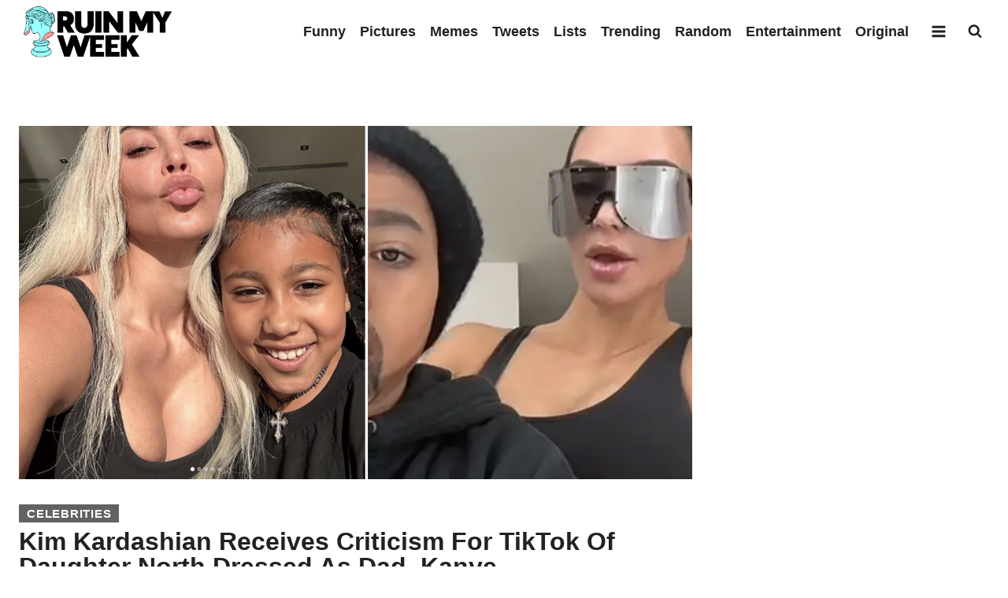

--- FILE ---
content_type: text/html; charset=UTF-8
request_url: https://ruinmyweek.com/entertainment/celebrities/kim-kardashian-and-north-west-tiktok/
body_size: 21148
content:
<!doctype html>
<html lang="en-US" class="no-js" itemtype="https://schema.org/Blog" itemscope>
<head>
	<meta charset="UTF-8">
	<meta name="viewport" content="width=device-width, initial-scale=1, minimum-scale=1">
	<meta name='robots' content='index, follow, max-image-preview:large, max-snippet:-1, max-video-preview:-1' />

<!-- Google Tag Manager for WordPress by gtm4wp.com -->
<script data-cfasync="false" data-pagespeed-no-defer>
	var gtm4wp_datalayer_name = "dataLayer";
	var dataLayer = dataLayer || [];
</script>
<!-- End Google Tag Manager for WordPress by gtm4wp.com -->
	<!-- This site is optimized with the Yoast SEO Premium plugin v26.6 (Yoast SEO v26.6) - https://yoast.com/wordpress/plugins/seo/ -->
	<title>Kim Kardashian Receives Criticism For TikTok Of Daughter North Dressed As Dad, Kanye</title>
	<meta name="description" content="Kim Kardashian and her daughter North recently made a TikTok in which they lip-sync to Kanye West&#039;s song &#039;Bound 2&#039;, with North dressed as Ye." />
	<link rel="canonical" href="https://ruinmyweek.com/entertainment/celebrities/kim-kardashian-and-north-west-tiktok/" />
	<meta property="og:locale" content="en_US" />
	<meta property="og:type" content="article" />
	<meta property="og:title" content="Kim Kardashian Receives Criticism For TikTok Of Daughter North Dressed As Dad, Kanye" />
	<meta property="og:description" content="“Why just why. Even if North had this idea Kim as her parent should’ve said no.”" />
	<meta property="og:url" content="https://ruinmyweek.com/entertainment/celebrities/kim-kardashian-and-north-west-tiktok/" />
	<meta property="og:site_name" content="Ruin My Week" />
	<meta property="article:publisher" content="https://www.facebook.com/RuinMyWeek" />
	<meta property="article:author" content="https://www.facebook.com/natecomedy" />
	<meta property="article:published_time" content="2023-01-06T19:01:12+00:00" />
	<meta property="og:image" content="https://ruinmyweek.com/wp-content/uploads/2023/01/thumb-kim-and-north-tiktok.jpg" />
	<meta property="og:image:width" content="1200" />
	<meta property="og:image:height" content="630" />
	<meta property="og:image:type" content="image/jpeg" />
	<meta name="author" content="Nate Armbruster" />
	<meta name="twitter:card" content="summary_large_image" />
	<meta name="twitter:description" content="“Why just why. Even if North had this idea Kim as her parent should’ve said no.”" />
	<meta name="twitter:image" content="https://ruinmyweek.com/wp-content/uploads/2023/01/thumb-kim-and-north-tiktok.jpg" />
	<meta name="twitter:creator" content="@natecomedy" />
	<meta name="twitter:site" content="@ruinmyweek" />
	<meta name="twitter:label1" content="Written by" />
	<meta name="twitter:data1" content="Nate Armbruster" />
	<meta name="twitter:label2" content="Est. reading time" />
	<meta name="twitter:data2" content="6 minutes" />
	<script type="application/ld+json" class="yoast-schema-graph">{"@context":"https://schema.org","@graph":[{"@type":"Article","@id":"https://ruinmyweek.com/entertainment/celebrities/kim-kardashian-and-north-west-tiktok/#article","isPartOf":{"@id":"https://ruinmyweek.com/entertainment/celebrities/kim-kardashian-and-north-west-tiktok/"},"author":{"name":"Nate Armbruster","@id":"https://ruinmyweek.com/#/schema/person/67a305961c2591912c4021c4766ebeb1"},"headline":"Kim Kardashian Receives Criticism For TikTok Of Daughter North Dressed As Dad, Kanye","datePublished":"2023-01-06T19:01:12+00:00","mainEntityOfPage":{"@id":"https://ruinmyweek.com/entertainment/celebrities/kim-kardashian-and-north-west-tiktok/"},"wordCount":744,"publisher":{"@id":"https://ruinmyweek.com/#organization"},"image":{"@id":"https://ruinmyweek.com/entertainment/celebrities/kim-kardashian-and-north-west-tiktok/#primaryimage"},"thumbnailUrl":"https://ruinmyweek.com/wp-content/uploads/2023/01/thumb-kim-and-north-tiktok.jpg","articleSection":["Celebrities"],"inLanguage":"en-US"},{"@type":"WebPage","@id":"https://ruinmyweek.com/entertainment/celebrities/kim-kardashian-and-north-west-tiktok/","url":"https://ruinmyweek.com/entertainment/celebrities/kim-kardashian-and-north-west-tiktok/","name":"Kim Kardashian Receives Criticism For TikTok Of Daughter North Dressed As Dad, Kanye","isPartOf":{"@id":"https://ruinmyweek.com/#website"},"primaryImageOfPage":{"@id":"https://ruinmyweek.com/entertainment/celebrities/kim-kardashian-and-north-west-tiktok/#primaryimage"},"image":{"@id":"https://ruinmyweek.com/entertainment/celebrities/kim-kardashian-and-north-west-tiktok/#primaryimage"},"thumbnailUrl":"https://ruinmyweek.com/wp-content/uploads/2023/01/thumb-kim-and-north-tiktok.jpg","datePublished":"2023-01-06T19:01:12+00:00","description":"Kim Kardashian and her daughter North recently made a TikTok in which they lip-sync to Kanye West's song 'Bound 2', with North dressed as Ye.","breadcrumb":{"@id":"https://ruinmyweek.com/entertainment/celebrities/kim-kardashian-and-north-west-tiktok/#breadcrumb"},"inLanguage":"en-US","potentialAction":[{"@type":"ReadAction","target":["https://ruinmyweek.com/entertainment/celebrities/kim-kardashian-and-north-west-tiktok/"]}]},{"@type":"ImageObject","inLanguage":"en-US","@id":"https://ruinmyweek.com/entertainment/celebrities/kim-kardashian-and-north-west-tiktok/#primaryimage","url":"https://ruinmyweek.com/wp-content/uploads/2023/01/thumb-kim-and-north-tiktok.jpg","contentUrl":"https://ruinmyweek.com/wp-content/uploads/2023/01/thumb-kim-and-north-tiktok.jpg","width":1200,"height":630},{"@type":"BreadcrumbList","@id":"https://ruinmyweek.com/entertainment/celebrities/kim-kardashian-and-north-west-tiktok/#breadcrumb","itemListElement":[{"@type":"ListItem","position":1,"name":"Home","item":"https://ruinmyweek.com/"},{"@type":"ListItem","position":2,"name":"Entertainment","item":"https://ruinmyweek.com/category/entertainment/"},{"@type":"ListItem","position":3,"name":"Celebrities","item":"https://ruinmyweek.com/category/entertainment/celebrities/"},{"@type":"ListItem","position":4,"name":"Kim Kardashian Receives Criticism For TikTok Of Daughter North Dressed As Dad, Kanye"}]},{"@type":"WebSite","@id":"https://ruinmyweek.com/#website","url":"https://ruinmyweek.com/","name":"Ruin My Week","description":"The Best And Funniest Of The Internet&#039;s Worst","publisher":{"@id":"https://ruinmyweek.com/#organization"},"potentialAction":[{"@type":"SearchAction","target":{"@type":"EntryPoint","urlTemplate":"https://ruinmyweek.com/?s={search_term_string}"},"query-input":{"@type":"PropertyValueSpecification","valueRequired":true,"valueName":"search_term_string"}}],"inLanguage":"en-US"},{"@type":"Organization","@id":"https://ruinmyweek.com/#organization","name":"Ruin My Week","url":"https://ruinmyweek.com/","logo":{"@type":"ImageObject","inLanguage":"en-US","@id":"https://ruinmyweek.com/#/schema/logo/image/","url":"https://ruinmyweek.com/wp-content/uploads/2020/04/RMW_Icon_1X.png","contentUrl":"https://ruinmyweek.com/wp-content/uploads/2020/04/RMW_Icon_1X.png","width":510,"height":510,"caption":"Ruin My Week"},"image":{"@id":"https://ruinmyweek.com/#/schema/logo/image/"},"sameAs":["https://www.facebook.com/RuinMyWeek","https://x.com/ruinmyweek","https://www.instagram.com/ruin_my_week/","https://www.pinterest.com/ruinmyweek/"]},{"@type":"Person","@id":"https://ruinmyweek.com/#/schema/person/67a305961c2591912c4021c4766ebeb1","name":"Nate Armbruster","image":{"@type":"ImageObject","inLanguage":"en-US","@id":"https://ruinmyweek.com/#/schema/person/image/","url":"https://secure.gravatar.com/avatar/28017e08ca47d17ec2f9d79dda64747c19d4a5bafb93f60d986bfc87ac0ff27d?s=96&d=mm&r=r","contentUrl":"https://secure.gravatar.com/avatar/28017e08ca47d17ec2f9d79dda64747c19d4a5bafb93f60d986bfc87ac0ff27d?s=96&d=mm&r=r","caption":"Nate Armbruster"},"description":"Nate Armbruster is a stand-up comedian and writer based in Chicago who is likely writing a joke as you read this. Find him online at natecomedy.com.","sameAs":["https://beacons.ai/natecomedy","https://www.facebook.com/natecomedy","https://www.instagram.com/natecomedy","https://x.com/natecomedy"],"url":"https://ruinmyweek.com/author/nate/"}]}</script>
	<!-- / Yoast SEO Premium plugin. -->


<link rel="alternate" type="application/rss+xml" title="Ruin My Week &raquo; Feed" href="https://ruinmyweek.com/feed/" />
			<script>document.documentElement.classList.remove( 'no-js' );</script>
			<style id='wp-img-auto-sizes-contain-inline-css'>
img:is([sizes=auto i],[sizes^="auto," i]){contain-intrinsic-size:3000px 1500px}
/*# sourceURL=wp-img-auto-sizes-contain-inline-css */
</style>
<style id='wp-block-library-inline-css'>
:root{--wp-block-synced-color:#7a00df;--wp-block-synced-color--rgb:122,0,223;--wp-bound-block-color:var(--wp-block-synced-color);--wp-editor-canvas-background:#ddd;--wp-admin-theme-color:#007cba;--wp-admin-theme-color--rgb:0,124,186;--wp-admin-theme-color-darker-10:#006ba1;--wp-admin-theme-color-darker-10--rgb:0,107,160.5;--wp-admin-theme-color-darker-20:#005a87;--wp-admin-theme-color-darker-20--rgb:0,90,135;--wp-admin-border-width-focus:2px}@media (min-resolution:192dpi){:root{--wp-admin-border-width-focus:1.5px}}.wp-element-button{cursor:pointer}:root .has-very-light-gray-background-color{background-color:#eee}:root .has-very-dark-gray-background-color{background-color:#313131}:root .has-very-light-gray-color{color:#eee}:root .has-very-dark-gray-color{color:#313131}:root .has-vivid-green-cyan-to-vivid-cyan-blue-gradient-background{background:linear-gradient(135deg,#00d084,#0693e3)}:root .has-purple-crush-gradient-background{background:linear-gradient(135deg,#34e2e4,#4721fb 50%,#ab1dfe)}:root .has-hazy-dawn-gradient-background{background:linear-gradient(135deg,#faaca8,#dad0ec)}:root .has-subdued-olive-gradient-background{background:linear-gradient(135deg,#fafae1,#67a671)}:root .has-atomic-cream-gradient-background{background:linear-gradient(135deg,#fdd79a,#004a59)}:root .has-nightshade-gradient-background{background:linear-gradient(135deg,#330968,#31cdcf)}:root .has-midnight-gradient-background{background:linear-gradient(135deg,#020381,#2874fc)}:root{--wp--preset--font-size--normal:16px;--wp--preset--font-size--huge:42px}.has-regular-font-size{font-size:1em}.has-larger-font-size{font-size:2.625em}.has-normal-font-size{font-size:var(--wp--preset--font-size--normal)}.has-huge-font-size{font-size:var(--wp--preset--font-size--huge)}.has-text-align-center{text-align:center}.has-text-align-left{text-align:left}.has-text-align-right{text-align:right}.has-fit-text{white-space:nowrap!important}#end-resizable-editor-section{display:none}.aligncenter{clear:both}.items-justified-left{justify-content:flex-start}.items-justified-center{justify-content:center}.items-justified-right{justify-content:flex-end}.items-justified-space-between{justify-content:space-between}.screen-reader-text{border:0;clip-path:inset(50%);height:1px;margin:-1px;overflow:hidden;padding:0;position:absolute;width:1px;word-wrap:normal!important}.screen-reader-text:focus{background-color:#ddd;clip-path:none;color:#444;display:block;font-size:1em;height:auto;left:5px;line-height:normal;padding:15px 23px 14px;text-decoration:none;top:5px;width:auto;z-index:100000}html :where(.has-border-color){border-style:solid}html :where([style*=border-top-color]){border-top-style:solid}html :where([style*=border-right-color]){border-right-style:solid}html :where([style*=border-bottom-color]){border-bottom-style:solid}html :where([style*=border-left-color]){border-left-style:solid}html :where([style*=border-width]){border-style:solid}html :where([style*=border-top-width]){border-top-style:solid}html :where([style*=border-right-width]){border-right-style:solid}html :where([style*=border-bottom-width]){border-bottom-style:solid}html :where([style*=border-left-width]){border-left-style:solid}html :where(img[class*=wp-image-]){height:auto;max-width:100%}:where(figure){margin:0 0 1em}html :where(.is-position-sticky){--wp-admin--admin-bar--position-offset:var(--wp-admin--admin-bar--height,0px)}@media screen and (max-width:600px){html :where(.is-position-sticky){--wp-admin--admin-bar--position-offset:0px}}

/*# sourceURL=wp-block-library-inline-css */
</style><link rel='stylesheet' id='wp-block-search-css' href='https://ruinmyweek.com/wp-includes/blocks/search/style.min.css?ver=6.9' media='all' />
<link rel='stylesheet' id='wp-block-social-links-css' href='https://ruinmyweek.com/wp-includes/blocks/social-links/style.min.css?ver=6.9' media='all' />
<style id='global-styles-inline-css'>
:root{--wp--preset--aspect-ratio--square: 1;--wp--preset--aspect-ratio--4-3: 4/3;--wp--preset--aspect-ratio--3-4: 3/4;--wp--preset--aspect-ratio--3-2: 3/2;--wp--preset--aspect-ratio--2-3: 2/3;--wp--preset--aspect-ratio--16-9: 16/9;--wp--preset--aspect-ratio--9-16: 9/16;--wp--preset--color--black: #000000;--wp--preset--color--cyan-bluish-gray: #abb8c3;--wp--preset--color--white: #ffffff;--wp--preset--color--pale-pink: #f78da7;--wp--preset--color--vivid-red: #cf2e2e;--wp--preset--color--luminous-vivid-orange: #ff6900;--wp--preset--color--luminous-vivid-amber: #fcb900;--wp--preset--color--light-green-cyan: #7bdcb5;--wp--preset--color--vivid-green-cyan: #00d084;--wp--preset--color--pale-cyan-blue: #8ed1fc;--wp--preset--color--vivid-cyan-blue: #0693e3;--wp--preset--color--vivid-purple: #9b51e0;--wp--preset--color--theme-palette-1: var(--global-palette1);--wp--preset--color--theme-palette-2: var(--global-palette2);--wp--preset--color--theme-palette-3: var(--global-palette3);--wp--preset--color--theme-palette-4: var(--global-palette4);--wp--preset--color--theme-palette-5: var(--global-palette5);--wp--preset--color--theme-palette-6: var(--global-palette6);--wp--preset--color--theme-palette-7: var(--global-palette7);--wp--preset--color--theme-palette-8: var(--global-palette8);--wp--preset--color--theme-palette-9: var(--global-palette9);--wp--preset--color--theme-palette-10: var(--global-palette10);--wp--preset--color--theme-palette-11: var(--global-palette11);--wp--preset--color--theme-palette-12: var(--global-palette12);--wp--preset--color--theme-palette-13: var(--global-palette13);--wp--preset--color--theme-palette-14: var(--global-palette14);--wp--preset--color--theme-palette-15: var(--global-palette15);--wp--preset--gradient--vivid-cyan-blue-to-vivid-purple: linear-gradient(135deg,rgb(6,147,227) 0%,rgb(155,81,224) 100%);--wp--preset--gradient--light-green-cyan-to-vivid-green-cyan: linear-gradient(135deg,rgb(122,220,180) 0%,rgb(0,208,130) 100%);--wp--preset--gradient--luminous-vivid-amber-to-luminous-vivid-orange: linear-gradient(135deg,rgb(252,185,0) 0%,rgb(255,105,0) 100%);--wp--preset--gradient--luminous-vivid-orange-to-vivid-red: linear-gradient(135deg,rgb(255,105,0) 0%,rgb(207,46,46) 100%);--wp--preset--gradient--very-light-gray-to-cyan-bluish-gray: linear-gradient(135deg,rgb(238,238,238) 0%,rgb(169,184,195) 100%);--wp--preset--gradient--cool-to-warm-spectrum: linear-gradient(135deg,rgb(74,234,220) 0%,rgb(151,120,209) 20%,rgb(207,42,186) 40%,rgb(238,44,130) 60%,rgb(251,105,98) 80%,rgb(254,248,76) 100%);--wp--preset--gradient--blush-light-purple: linear-gradient(135deg,rgb(255,206,236) 0%,rgb(152,150,240) 100%);--wp--preset--gradient--blush-bordeaux: linear-gradient(135deg,rgb(254,205,165) 0%,rgb(254,45,45) 50%,rgb(107,0,62) 100%);--wp--preset--gradient--luminous-dusk: linear-gradient(135deg,rgb(255,203,112) 0%,rgb(199,81,192) 50%,rgb(65,88,208) 100%);--wp--preset--gradient--pale-ocean: linear-gradient(135deg,rgb(255,245,203) 0%,rgb(182,227,212) 50%,rgb(51,167,181) 100%);--wp--preset--gradient--electric-grass: linear-gradient(135deg,rgb(202,248,128) 0%,rgb(113,206,126) 100%);--wp--preset--gradient--midnight: linear-gradient(135deg,rgb(2,3,129) 0%,rgb(40,116,252) 100%);--wp--preset--font-size--small: var(--global-font-size-small);--wp--preset--font-size--medium: var(--global-font-size-medium);--wp--preset--font-size--large: var(--global-font-size-large);--wp--preset--font-size--x-large: 42px;--wp--preset--font-size--larger: var(--global-font-size-larger);--wp--preset--font-size--xxlarge: var(--global-font-size-xxlarge);--wp--preset--spacing--20: 0.44rem;--wp--preset--spacing--30: 0.67rem;--wp--preset--spacing--40: 1rem;--wp--preset--spacing--50: 1.5rem;--wp--preset--spacing--60: 2.25rem;--wp--preset--spacing--70: 3.38rem;--wp--preset--spacing--80: 5.06rem;--wp--preset--shadow--natural: 6px 6px 9px rgba(0, 0, 0, 0.2);--wp--preset--shadow--deep: 12px 12px 50px rgba(0, 0, 0, 0.4);--wp--preset--shadow--sharp: 6px 6px 0px rgba(0, 0, 0, 0.2);--wp--preset--shadow--outlined: 6px 6px 0px -3px rgb(255, 255, 255), 6px 6px rgb(0, 0, 0);--wp--preset--shadow--crisp: 6px 6px 0px rgb(0, 0, 0);}:where(.is-layout-flex){gap: 0.5em;}:where(.is-layout-grid){gap: 0.5em;}body .is-layout-flex{display: flex;}.is-layout-flex{flex-wrap: wrap;align-items: center;}.is-layout-flex > :is(*, div){margin: 0;}body .is-layout-grid{display: grid;}.is-layout-grid > :is(*, div){margin: 0;}:where(.wp-block-columns.is-layout-flex){gap: 2em;}:where(.wp-block-columns.is-layout-grid){gap: 2em;}:where(.wp-block-post-template.is-layout-flex){gap: 1.25em;}:where(.wp-block-post-template.is-layout-grid){gap: 1.25em;}.has-black-color{color: var(--wp--preset--color--black) !important;}.has-cyan-bluish-gray-color{color: var(--wp--preset--color--cyan-bluish-gray) !important;}.has-white-color{color: var(--wp--preset--color--white) !important;}.has-pale-pink-color{color: var(--wp--preset--color--pale-pink) !important;}.has-vivid-red-color{color: var(--wp--preset--color--vivid-red) !important;}.has-luminous-vivid-orange-color{color: var(--wp--preset--color--luminous-vivid-orange) !important;}.has-luminous-vivid-amber-color{color: var(--wp--preset--color--luminous-vivid-amber) !important;}.has-light-green-cyan-color{color: var(--wp--preset--color--light-green-cyan) !important;}.has-vivid-green-cyan-color{color: var(--wp--preset--color--vivid-green-cyan) !important;}.has-pale-cyan-blue-color{color: var(--wp--preset--color--pale-cyan-blue) !important;}.has-vivid-cyan-blue-color{color: var(--wp--preset--color--vivid-cyan-blue) !important;}.has-vivid-purple-color{color: var(--wp--preset--color--vivid-purple) !important;}.has-black-background-color{background-color: var(--wp--preset--color--black) !important;}.has-cyan-bluish-gray-background-color{background-color: var(--wp--preset--color--cyan-bluish-gray) !important;}.has-white-background-color{background-color: var(--wp--preset--color--white) !important;}.has-pale-pink-background-color{background-color: var(--wp--preset--color--pale-pink) !important;}.has-vivid-red-background-color{background-color: var(--wp--preset--color--vivid-red) !important;}.has-luminous-vivid-orange-background-color{background-color: var(--wp--preset--color--luminous-vivid-orange) !important;}.has-luminous-vivid-amber-background-color{background-color: var(--wp--preset--color--luminous-vivid-amber) !important;}.has-light-green-cyan-background-color{background-color: var(--wp--preset--color--light-green-cyan) !important;}.has-vivid-green-cyan-background-color{background-color: var(--wp--preset--color--vivid-green-cyan) !important;}.has-pale-cyan-blue-background-color{background-color: var(--wp--preset--color--pale-cyan-blue) !important;}.has-vivid-cyan-blue-background-color{background-color: var(--wp--preset--color--vivid-cyan-blue) !important;}.has-vivid-purple-background-color{background-color: var(--wp--preset--color--vivid-purple) !important;}.has-black-border-color{border-color: var(--wp--preset--color--black) !important;}.has-cyan-bluish-gray-border-color{border-color: var(--wp--preset--color--cyan-bluish-gray) !important;}.has-white-border-color{border-color: var(--wp--preset--color--white) !important;}.has-pale-pink-border-color{border-color: var(--wp--preset--color--pale-pink) !important;}.has-vivid-red-border-color{border-color: var(--wp--preset--color--vivid-red) !important;}.has-luminous-vivid-orange-border-color{border-color: var(--wp--preset--color--luminous-vivid-orange) !important;}.has-luminous-vivid-amber-border-color{border-color: var(--wp--preset--color--luminous-vivid-amber) !important;}.has-light-green-cyan-border-color{border-color: var(--wp--preset--color--light-green-cyan) !important;}.has-vivid-green-cyan-border-color{border-color: var(--wp--preset--color--vivid-green-cyan) !important;}.has-pale-cyan-blue-border-color{border-color: var(--wp--preset--color--pale-cyan-blue) !important;}.has-vivid-cyan-blue-border-color{border-color: var(--wp--preset--color--vivid-cyan-blue) !important;}.has-vivid-purple-border-color{border-color: var(--wp--preset--color--vivid-purple) !important;}.has-vivid-cyan-blue-to-vivid-purple-gradient-background{background: var(--wp--preset--gradient--vivid-cyan-blue-to-vivid-purple) !important;}.has-light-green-cyan-to-vivid-green-cyan-gradient-background{background: var(--wp--preset--gradient--light-green-cyan-to-vivid-green-cyan) !important;}.has-luminous-vivid-amber-to-luminous-vivid-orange-gradient-background{background: var(--wp--preset--gradient--luminous-vivid-amber-to-luminous-vivid-orange) !important;}.has-luminous-vivid-orange-to-vivid-red-gradient-background{background: var(--wp--preset--gradient--luminous-vivid-orange-to-vivid-red) !important;}.has-very-light-gray-to-cyan-bluish-gray-gradient-background{background: var(--wp--preset--gradient--very-light-gray-to-cyan-bluish-gray) !important;}.has-cool-to-warm-spectrum-gradient-background{background: var(--wp--preset--gradient--cool-to-warm-spectrum) !important;}.has-blush-light-purple-gradient-background{background: var(--wp--preset--gradient--blush-light-purple) !important;}.has-blush-bordeaux-gradient-background{background: var(--wp--preset--gradient--blush-bordeaux) !important;}.has-luminous-dusk-gradient-background{background: var(--wp--preset--gradient--luminous-dusk) !important;}.has-pale-ocean-gradient-background{background: var(--wp--preset--gradient--pale-ocean) !important;}.has-electric-grass-gradient-background{background: var(--wp--preset--gradient--electric-grass) !important;}.has-midnight-gradient-background{background: var(--wp--preset--gradient--midnight) !important;}.has-small-font-size{font-size: var(--wp--preset--font-size--small) !important;}.has-medium-font-size{font-size: var(--wp--preset--font-size--medium) !important;}.has-large-font-size{font-size: var(--wp--preset--font-size--large) !important;}.has-x-large-font-size{font-size: var(--wp--preset--font-size--x-large) !important;}
/*# sourceURL=global-styles-inline-css */
</style>

<style id='classic-theme-styles-inline-css'>
/*! This file is auto-generated */
.wp-block-button__link{color:#fff;background-color:#32373c;border-radius:9999px;box-shadow:none;text-decoration:none;padding:calc(.667em + 2px) calc(1.333em + 2px);font-size:1.125em}.wp-block-file__button{background:#32373c;color:#fff;text-decoration:none}
/*# sourceURL=/wp-includes/css/classic-themes.min.css */
</style>
<link rel='stylesheet' id='ppress-frontend-css' href='https://ruinmyweek.com/wp-content/plugins/wp-user-avatar/assets/css/frontend.min.css?ver=4.16.8' media='all' />
<link rel='stylesheet' id='ppress-flatpickr-css' href='https://ruinmyweek.com/wp-content/plugins/wp-user-avatar/assets/flatpickr/flatpickr.min.css?ver=4.16.8' media='all' />
<link rel='stylesheet' id='ppress-select2-css' href='https://ruinmyweek.com/wp-content/plugins/wp-user-avatar/assets/select2/select2.min.css?ver=6.9' media='all' />
<link rel='stylesheet' id='kadence-global-css' href='https://ruinmyweek.com/wp-content/themes/kadence/assets/css/global.min.css?ver=1.4.2' media='all' />
<style id='kadence-global-inline-css'>
/* Kadence Base CSS */
:root{--global-palette1:#ff0036;--global-palette2:#ff0036;--global-palette3:#222222;--global-palette4:#3B3B3B;--global-palette5:#515151;--global-palette6:#626262;--global-palette7:#E1E1E1;--global-palette8:#F7F7F7;--global-palette9:#ffffff;--global-palette10:oklch(from var(--global-palette1) calc(l + 0.10 * (1 - l)) calc(c * 1.00) calc(h + 180) / 100%);--global-palette11:#13612e;--global-palette12:#1159af;--global-palette13:#b82105;--global-palette14:#f7630c;--global-palette15:#f5a524;--global-palette9rgb:255, 255, 255;--global-palette-highlight:var(--global-palette1);--global-palette-highlight-alt:var(--global-palette2);--global-palette-highlight-alt2:var(--global-palette9);--global-palette-btn-bg:var(--global-palette1);--global-palette-btn-bg-hover:var(--global-palette2);--global-palette-btn:var(--global-palette9);--global-palette-btn-hover:var(--global-palette9);--global-palette-btn-sec-bg:var(--global-palette7);--global-palette-btn-sec-bg-hover:var(--global-palette2);--global-palette-btn-sec:var(--global-palette3);--global-palette-btn-sec-hover:var(--global-palette9);--global-body-font-family:-apple-system,BlinkMacSystemFont,"Segoe UI",Roboto,Oxygen-Sans,Ubuntu,Cantarell,"Helvetica Neue",sans-serif, "Apple Color Emoji", "Segoe UI Emoji", "Segoe UI Symbol";--global-heading-font-family:inherit;--global-primary-nav-font-family:inherit;--global-fallback-font:sans-serif;--global-display-fallback-font:sans-serif;--global-content-width:1290px;--global-content-wide-width:calc(1290px + 230px);--global-content-narrow-width:842px;--global-content-edge-padding:1.5rem;--global-content-boxed-padding:2rem;--global-calc-content-width:calc(1290px - var(--global-content-edge-padding) - var(--global-content-edge-padding) );--wp--style--global--content-size:var(--global-calc-content-width);}.wp-site-blocks{--global-vw:calc( 100vw - ( 0.5 * var(--scrollbar-offset)));}body{background:var(--global-palette9);}body, input, select, optgroup, textarea{font-style:normal;font-weight:400;font-size:22px;line-height:1.5;font-family:var(--global-body-font-family);color:var(--global-palette4);}.content-bg, body.content-style-unboxed .site{background:var(--global-palette9);}h1,h2,h3,h4,h5,h6{font-family:var(--global-heading-font-family);}h1{font-style:normal;font-weight:700;font-size:32px;line-height:1;color:var(--global-palette3);}h2{font-style:normal;font-weight:700;font-size:28px;line-height:1;color:var(--global-palette3);}h3{font-style:normal;font-weight:700;font-size:24px;line-height:1;color:var(--global-palette3);}h4{font-weight:700;font-size:22px;line-height:1.5;color:var(--global-palette4);}h5{font-weight:700;font-size:20px;line-height:1.5;color:var(--global-palette4);}h6{font-weight:700;font-size:18px;line-height:1.5;color:var(--global-palette5);}.entry-hero .kadence-breadcrumbs{max-width:1290px;}.site-container, .site-header-row-layout-contained, .site-footer-row-layout-contained, .entry-hero-layout-contained, .comments-area, .alignfull > .wp-block-cover__inner-container, .alignwide > .wp-block-cover__inner-container{max-width:var(--global-content-width);}.content-width-narrow .content-container.site-container, .content-width-narrow .hero-container.site-container{max-width:var(--global-content-narrow-width);}@media all and (min-width: 1520px){.wp-site-blocks .content-container  .alignwide{margin-left:-115px;margin-right:-115px;width:unset;max-width:unset;}}@media all and (min-width: 1102px){.content-width-narrow .wp-site-blocks .content-container .alignwide{margin-left:-130px;margin-right:-130px;width:unset;max-width:unset;}}.content-style-boxed .wp-site-blocks .entry-content .alignwide{margin-left:calc( -1 * var( --global-content-boxed-padding ) );margin-right:calc( -1 * var( --global-content-boxed-padding ) );}.content-area{margin-top:5rem;margin-bottom:5rem;}@media all and (max-width: 1024px){.content-area{margin-top:3rem;margin-bottom:3rem;}}@media all and (max-width: 767px){.content-area{margin-top:2rem;margin-bottom:2rem;}}@media all and (max-width: 1024px){:root{--global-content-boxed-padding:2rem;}}@media all and (max-width: 767px){:root{--global-content-boxed-padding:1.5rem;}}.entry-content-wrap{padding:2rem;}@media all and (max-width: 1024px){.entry-content-wrap{padding:2rem;}}@media all and (max-width: 767px){.entry-content-wrap{padding:1.5rem;}}.entry.single-entry{box-shadow:0px 15px 15px -10px rgba(0,0,0,0.05);}.entry.loop-entry{box-shadow:0px 15px 15px -10px rgba(0,0,0,0.05);}.loop-entry .entry-content-wrap{padding:2rem;}@media all and (max-width: 1024px){.loop-entry .entry-content-wrap{padding:2rem;}}@media all and (max-width: 767px){.loop-entry .entry-content-wrap{padding:1.5rem;}}.has-sidebar:not(.has-left-sidebar) .content-container{grid-template-columns:1fr 300px;}.has-sidebar.has-left-sidebar .content-container{grid-template-columns:300px 1fr;}.primary-sidebar.widget-area .widget{margin-bottom:1.5em;color:var(--global-palette4);}.primary-sidebar.widget-area .widget-title{font-weight:700;font-size:20px;line-height:1.5;color:var(--global-palette3);}button, .button, .wp-block-button__link, input[type="button"], input[type="reset"], input[type="submit"], .fl-button, .elementor-button-wrapper .elementor-button, .wc-block-components-checkout-place-order-button, .wc-block-cart__submit{box-shadow:0px 0px 0px -7px rgba(0,0,0,0);}button:hover, button:focus, button:active, .button:hover, .button:focus, .button:active, .wp-block-button__link:hover, .wp-block-button__link:focus, .wp-block-button__link:active, input[type="button"]:hover, input[type="button"]:focus, input[type="button"]:active, input[type="reset"]:hover, input[type="reset"]:focus, input[type="reset"]:active, input[type="submit"]:hover, input[type="submit"]:focus, input[type="submit"]:active, .elementor-button-wrapper .elementor-button:hover, .elementor-button-wrapper .elementor-button:focus, .elementor-button-wrapper .elementor-button:active, .wc-block-cart__submit:hover{box-shadow:0px 15px 25px -7px rgba(0,0,0,0.1);}.kb-button.kb-btn-global-outline.kb-btn-global-inherit{padding-top:calc(px - 2px);padding-right:calc(px - 2px);padding-bottom:calc(px - 2px);padding-left:calc(px - 2px);}@media all and (min-width: 1025px){.transparent-header .entry-hero .entry-hero-container-inner{padding-top:80px;}}@media all and (max-width: 1024px){.mobile-transparent-header .entry-hero .entry-hero-container-inner{padding-top:80px;}}@media all and (max-width: 767px){.mobile-transparent-header .entry-hero .entry-hero-container-inner{padding-top:80px;}}.entry-hero.post-hero-section .entry-header{min-height:200px;}.loop-entry.type-post h2.entry-title{font-style:normal;line-height:1;color:var(--global-palette4);}
/* Kadence Header CSS */
@media all and (max-width: 1024px){.mobile-transparent-header #masthead{position:absolute;left:0px;right:0px;z-index:100;}.kadence-scrollbar-fixer.mobile-transparent-header #masthead{right:var(--scrollbar-offset,0);}.mobile-transparent-header #masthead, .mobile-transparent-header .site-top-header-wrap .site-header-row-container-inner, .mobile-transparent-header .site-main-header-wrap .site-header-row-container-inner, .mobile-transparent-header .site-bottom-header-wrap .site-header-row-container-inner{background:transparent;}.site-header-row-tablet-layout-fullwidth, .site-header-row-tablet-layout-standard{padding:0px;}}@media all and (min-width: 1025px){.transparent-header #masthead{position:absolute;left:0px;right:0px;z-index:100;}.transparent-header.kadence-scrollbar-fixer #masthead{right:var(--scrollbar-offset,0);}.transparent-header #masthead, .transparent-header .site-top-header-wrap .site-header-row-container-inner, .transparent-header .site-main-header-wrap .site-header-row-container-inner, .transparent-header .site-bottom-header-wrap .site-header-row-container-inner{background:transparent;}}.site-branding a.brand img{max-width:200px;}.site-branding a.brand img.svg-logo-image{width:200px;}.site-branding{padding:0px 0px 0px 0px;}#masthead, #masthead .kadence-sticky-header.item-is-fixed:not(.item-at-start):not(.site-header-row-container):not(.site-main-header-wrap), #masthead .kadence-sticky-header.item-is-fixed:not(.item-at-start) > .site-header-row-container-inner{background:#ffffff;}.site-main-header-inner-wrap{min-height:80px;}.header-navigation[class*="header-navigation-style-underline"] .header-menu-container.primary-menu-container>ul>li>a:after{width:calc( 100% - 1em);}.main-navigation .primary-menu-container > ul > li.menu-item > a{padding-left:calc(1em / 2);padding-right:calc(1em / 2);padding-top:0.6em;padding-bottom:0.6em;color:var(--global-palette3);}.main-navigation .primary-menu-container > ul > li.menu-item .dropdown-nav-special-toggle{right:calc(1em / 2);}.main-navigation .primary-menu-container > ul li.menu-item > a{font-style:normal;font-weight:700;font-size:18px;}.main-navigation .primary-menu-container > ul > li.menu-item > a:hover{color:var(--global-palette2);}.main-navigation .primary-menu-container > ul > li.menu-item.current-menu-item > a{color:var(--global-palette2);}.header-navigation .header-menu-container ul ul.sub-menu, .header-navigation .header-menu-container ul ul.submenu{background:var(--global-palette3);box-shadow:0px 2px 13px 0px rgba(0,0,0,0.1);}.header-navigation .header-menu-container ul ul li.menu-item, .header-menu-container ul.menu > li.kadence-menu-mega-enabled > ul > li.menu-item > a{border-bottom:1px solid rgba(255,255,255,0.1);border-radius:0px 0px 0px 0px;}.header-navigation .header-menu-container ul ul li.menu-item > a{width:200px;padding-top:1em;padding-bottom:1em;color:var(--global-palette8);font-size:12px;}.header-navigation .header-menu-container ul ul li.menu-item > a:hover{color:var(--global-palette9);background:var(--global-palette4);border-radius:0px 0px 0px 0px;}.header-navigation .header-menu-container ul ul li.menu-item.current-menu-item > a{color:var(--global-palette9);background:var(--global-palette4);border-radius:0px 0px 0px 0px;}.mobile-toggle-open-container .menu-toggle-open, .mobile-toggle-open-container .menu-toggle-open:focus{color:var(--global-palette3);padding:0.4em 0.6em 0.4em 0.6em;font-size:14px;}.mobile-toggle-open-container .menu-toggle-open.menu-toggle-style-bordered{border:1px solid currentColor;}.mobile-toggle-open-container .menu-toggle-open .menu-toggle-icon{font-size:20px;}.mobile-toggle-open-container .menu-toggle-open:hover, .mobile-toggle-open-container .menu-toggle-open:focus-visible{color:var(--global-palette2);}.mobile-navigation ul li{font-style:normal;font-weight:700;font-size:16px;}.mobile-navigation ul li a{padding-top:0em;padding-bottom:0em;}.mobile-navigation ul li > a, .mobile-navigation ul li.menu-item-has-children > .drawer-nav-drop-wrap{color:var(--global-palette3);}.mobile-navigation ul li > a:hover, .mobile-navigation ul li.menu-item-has-children > .drawer-nav-drop-wrap:hover{color:var(--global-palette2);}.mobile-navigation ul li.current-menu-item > a, .mobile-navigation ul li.current-menu-item.menu-item-has-children > .drawer-nav-drop-wrap{color:var(--global-palette2);}.mobile-navigation ul li.menu-item-has-children .drawer-nav-drop-wrap, .mobile-navigation ul li:not(.menu-item-has-children) a{border-bottom:1px solid rgba(255,255,255,0.1);}.mobile-navigation:not(.drawer-navigation-parent-toggle-true) ul li.menu-item-has-children .drawer-nav-drop-wrap button{border-left:1px solid rgba(255,255,255,0.1);}#mobile-drawer .drawer-inner, #mobile-drawer.popup-drawer-layout-fullwidth.popup-drawer-animation-slice .pop-portion-bg, #mobile-drawer.popup-drawer-layout-fullwidth.popup-drawer-animation-slice.pop-animated.show-drawer .drawer-inner{background:var(--global-palette9);}#mobile-drawer .drawer-header .drawer-toggle{padding:0.6em 0.15em 0.6em 0.15em;font-size:24px;}#mobile-drawer .drawer-header .drawer-toggle, #mobile-drawer .drawer-header .drawer-toggle:focus{color:var(--global-palette3);}#mobile-drawer .drawer-header .drawer-toggle:hover, #mobile-drawer .drawer-header .drawer-toggle:focus:hover{color:var(--global-palette2);}.header-mobile-social-wrap .header-mobile-social-inner-wrap{font-size:1em;gap:0.3em;}.header-mobile-social-wrap .header-mobile-social-inner-wrap .social-button{color:var(--global-palette3);border:2px none transparent;border-radius:3px;}.header-mobile-social-wrap .header-mobile-social-inner-wrap .social-button:hover{color:var(--global-palette2);}.search-toggle-open-container .search-toggle-open{color:var(--global-palette3);}.search-toggle-open-container .search-toggle-open.search-toggle-style-bordered{border:1px solid currentColor;}.search-toggle-open-container .search-toggle-open .search-toggle-icon{font-size:1em;}.search-toggle-open-container .search-toggle-open:hover, .search-toggle-open-container .search-toggle-open:focus{color:var(--global-palette2);}#search-drawer .drawer-inner{background:rgba(9, 12, 16, 0.97);}
/* Kadence Footer CSS */
#colophon{background:var(--global-palette8);}.site-middle-footer-inner-wrap{padding-top:0px;padding-bottom:0px;grid-column-gap:30px;grid-row-gap:30px;}.site-middle-footer-inner-wrap .widget{margin-bottom:30px;}.site-middle-footer-inner-wrap .site-footer-section:not(:last-child):after{right:calc(-30px / 2);}#colophon .footer-navigation .footer-menu-container > ul > li > a{padding-left:calc(1.2em / 2);padding-right:calc(1.2em / 2);padding-top:calc(0.6em / 2);padding-bottom:calc(0.6em / 2);color:var(--global-palette3);}#colophon .footer-navigation .footer-menu-container > ul li a:hover{color:var(--global-palette2);}#colophon .footer-navigation .footer-menu-container > ul li.current-menu-item > a{color:var(--global-palette2);}
/* Kadence Pro Header CSS */
.header-navigation-dropdown-direction-left ul ul.submenu, .header-navigation-dropdown-direction-left ul ul.sub-menu{right:0px;left:auto;}.rtl .header-navigation-dropdown-direction-right ul ul.submenu, .rtl .header-navigation-dropdown-direction-right ul ul.sub-menu{left:0px;right:auto;}.header-account-button .nav-drop-title-wrap > .kadence-svg-iconset, .header-account-button > .kadence-svg-iconset{font-size:1.2em;}.site-header-item .header-account-button .nav-drop-title-wrap, .site-header-item .header-account-wrap > .header-account-button{display:flex;align-items:center;}.header-account-style-icon_label .header-account-label{padding-left:5px;}.header-account-style-label_icon .header-account-label{padding-right:5px;}.site-header-item .header-account-wrap .header-account-button{text-decoration:none;box-shadow:none;color:inherit;background:transparent;padding:0.6em 0em 0.6em 0em;}.header-mobile-account-wrap .header-account-button .nav-drop-title-wrap > .kadence-svg-iconset, .header-mobile-account-wrap .header-account-button > .kadence-svg-iconset{font-size:1.2em;}.header-mobile-account-wrap .header-account-button .nav-drop-title-wrap, .header-mobile-account-wrap > .header-account-button{display:flex;align-items:center;}.header-mobile-account-wrap.header-account-style-icon_label .header-account-label{padding-left:5px;}.header-mobile-account-wrap.header-account-style-label_icon .header-account-label{padding-right:5px;}.header-mobile-account-wrap .header-account-button{text-decoration:none;box-shadow:none;color:inherit;background:transparent;padding:0.6em 0em 0.6em 0em;}#login-drawer .drawer-inner .drawer-content{display:flex;justify-content:center;align-items:center;position:absolute;top:0px;bottom:0px;left:0px;right:0px;padding:0px;}#loginform p label{display:block;}#login-drawer #loginform{width:100%;}#login-drawer #loginform input{width:100%;}#login-drawer #loginform input[type="checkbox"]{width:auto;}#login-drawer .drawer-inner .drawer-header{position:relative;z-index:100;}#login-drawer .drawer-content_inner.widget_login_form_inner{padding:2em;width:100%;max-width:350px;border-radius:.25rem;background:var(--global-palette9);color:var(--global-palette4);}#login-drawer .lost_password a{color:var(--global-palette6);}#login-drawer .lost_password, #login-drawer .register-field{text-align:center;}#login-drawer .widget_login_form_inner p{margin-top:1.2em;margin-bottom:0em;}#login-drawer .widget_login_form_inner p:first-child{margin-top:0em;}#login-drawer .widget_login_form_inner label{margin-bottom:0.5em;}#login-drawer hr.register-divider{margin:1.2em 0;border-width:1px;}#login-drawer .register-field{font-size:90%;}@media all and (min-width: 1025px){#login-drawer hr.register-divider.hide-desktop{display:none;}#login-drawer p.register-field.hide-desktop{display:none;}}@media all and (max-width: 1024px){#login-drawer hr.register-divider.hide-mobile{display:none;}#login-drawer p.register-field.hide-mobile{display:none;}}@media all and (max-width: 767px){#login-drawer hr.register-divider.hide-mobile{display:none;}#login-drawer p.register-field.hide-mobile{display:none;}}.tertiary-navigation .tertiary-menu-container > ul > li.menu-item > a{padding-left:calc(1.2em / 2);padding-right:calc(1.2em / 2);padding-top:0.6em;padding-bottom:0.6em;color:var(--global-palette5);}.tertiary-navigation .tertiary-menu-container > ul > li.menu-item > a:hover{color:var(--global-palette-highlight);}.tertiary-navigation .tertiary-menu-container > ul > li.menu-item.current-menu-item > a{color:var(--global-palette3);}.header-navigation[class*="header-navigation-style-underline"] .header-menu-container.tertiary-menu-container>ul>li>a:after{width:calc( 100% - 1.2em);}.quaternary-navigation .quaternary-menu-container > ul > li.menu-item > a{padding-left:calc(1.2em / 2);padding-right:calc(1.2em / 2);padding-top:0.6em;padding-bottom:0.6em;color:var(--global-palette5);}.quaternary-navigation .quaternary-menu-container > ul > li.menu-item > a:hover{color:var(--global-palette-highlight);}.quaternary-navigation .quaternary-menu-container > ul > li.menu-item.current-menu-item > a{color:var(--global-palette3);}.header-navigation[class*="header-navigation-style-underline"] .header-menu-container.quaternary-menu-container>ul>li>a:after{width:calc( 100% - 1.2em);}#main-header .header-divider{border-right:1px solid var(--global-palette6);height:50%;}#main-header .header-divider2{border-right:1px solid var(--global-palette6);height:50%;}#main-header .header-divider3{border-right:1px solid var(--global-palette6);height:50%;}#mobile-header .header-mobile-divider, #mobile-drawer .header-mobile-divider{border-right:1px solid var(--global-palette6);height:50%;}#mobile-drawer .header-mobile-divider{border-top:1px solid var(--global-palette6);width:50%;}#mobile-header .header-mobile-divider2{border-right:1px solid var(--global-palette6);height:50%;}#mobile-drawer .header-mobile-divider2{border-top:1px solid var(--global-palette6);width:50%;}.header-item-search-bar form ::-webkit-input-placeholder{color:currentColor;opacity:0.5;}.header-item-search-bar form ::placeholder{color:currentColor;opacity:0.5;}.header-search-bar form{max-width:100%;width:240px;}.header-mobile-search-bar form{max-width:calc(100vw - var(--global-sm-spacing) - var(--global-sm-spacing));width:240px;}.header-widget-lstyle-normal .header-widget-area-inner a:not(.button){text-decoration:underline;}.element-contact-inner-wrap{display:flex;flex-wrap:wrap;align-items:center;margin-top:-0.6em;margin-left:calc(-0.6em / 2);margin-right:calc(-0.6em / 2);}.element-contact-inner-wrap .header-contact-item{display:inline-flex;flex-wrap:wrap;align-items:center;margin-top:0.6em;margin-left:calc(0.6em / 2);margin-right:calc(0.6em / 2);}.element-contact-inner-wrap .header-contact-item .kadence-svg-iconset{font-size:1em;}.header-contact-item img{display:inline-block;}.header-contact-item .contact-label{margin-left:0.3em;}.rtl .header-contact-item .contact-label{margin-right:0.3em;margin-left:0px;}.header-mobile-contact-wrap .element-contact-inner-wrap{display:flex;flex-wrap:wrap;align-items:center;margin-top:-0.6em;margin-left:calc(-0.6em / 2);margin-right:calc(-0.6em / 2);}.header-mobile-contact-wrap .element-contact-inner-wrap .header-contact-item{display:inline-flex;flex-wrap:wrap;align-items:center;margin-top:0.6em;margin-left:calc(0.6em / 2);margin-right:calc(0.6em / 2);}.header-mobile-contact-wrap .element-contact-inner-wrap .header-contact-item .kadence-svg-iconset{font-size:1em;}#main-header .header-button2{box-shadow:0px 0px 0px -7px rgba(0,0,0,0);}#main-header .header-button2:hover{box-shadow:0px 15px 25px -7px rgba(0,0,0,0.1);}.mobile-header-button2-wrap .mobile-header-button-inner-wrap .mobile-header-button2{border:2px none transparent;box-shadow:0px 0px 0px -7px rgba(0,0,0,0);}.mobile-header-button2-wrap .mobile-header-button-inner-wrap .mobile-header-button2:hover{box-shadow:0px 15px 25px -7px rgba(0,0,0,0.1);}#widget-drawer.popup-drawer-layout-fullwidth .drawer-content .header-widget2, #widget-drawer.popup-drawer-layout-sidepanel .drawer-inner{max-width:400px;}#widget-drawer.popup-drawer-layout-fullwidth .drawer-content .header-widget2{margin:0 auto;}.widget-toggle-open{display:flex;align-items:center;background:transparent;box-shadow:none;}.widget-toggle-open:hover, .widget-toggle-open:focus{border-color:currentColor;background:transparent;box-shadow:none;}.widget-toggle-open .widget-toggle-icon{display:flex;}.widget-toggle-open .widget-toggle-label{padding-right:5px;}.rtl .widget-toggle-open .widget-toggle-label{padding-left:5px;padding-right:0px;}.widget-toggle-open .widget-toggle-label:empty, .rtl .widget-toggle-open .widget-toggle-label:empty{padding-right:0px;padding-left:0px;}.widget-toggle-open-container .widget-toggle-open{color:var(--global-palette3);padding:0.4em 0.6em 0.4em 0.6em;font-size:14px;}.widget-toggle-open-container .widget-toggle-open.widget-toggle-style-bordered{border:1px solid currentColor;}.widget-toggle-open-container .widget-toggle-open .widget-toggle-icon{font-size:20px;}.widget-toggle-open-container .widget-toggle-open:hover, .widget-toggle-open-container .widget-toggle-open:focus{color:var(--global-palette2);}#widget-drawer .drawer-inner{background:var(--global-palette9);}#widget-drawer .header-widget-2style-normal a:not(.button){text-decoration:underline;}#widget-drawer .header-widget-2style-plain a:not(.button){text-decoration:none;}#widget-drawer .header-widget2 .widget-title{color:var(--global-palette9);}#widget-drawer .header-widget2{font-style:normal;font-weight:700;color:var(--global-palette3);}#widget-drawer .header-widget2 a:not(.button), #widget-drawer .header-widget2 .drawer-sub-toggle{color:var(--global-palette3);}#widget-drawer .header-widget2 a:not(.button):hover, #widget-drawer .header-widget2 .drawer-sub-toggle:hover{color:var(--global-palette2);}#mobile-secondary-site-navigation ul li{font-style:normal;font-size:16px;line-height:1.4;}#mobile-secondary-site-navigation ul li a{padding-top:0em;padding-bottom:0em;}#mobile-secondary-site-navigation ul li > a, #mobile-secondary-site-navigation ul li.menu-item-has-children > .drawer-nav-drop-wrap{color:var(--global-palette3);}#mobile-secondary-site-navigation ul li > a:hover, #mobile-secondary-site-navigation ul li.menu-item-has-children > .drawer-nav-drop-wrap:hover{color:var(--global-palette2);}#mobile-secondary-site-navigation ul li.current-menu-item > a, #mobile-secondary-site-navigation ul li.current-menu-item.menu-item-has-children > .drawer-nav-drop-wrap{color:var(--global-palette2);}#mobile-secondary-site-navigation ul li.menu-item-has-children .drawer-nav-drop-wrap, #mobile-secondary-site-navigation ul li:not(.menu-item-has-children) a{border-bottom:1px solid rgba(255,255,255,0.1);}#mobile-secondary-site-navigation:not(.drawer-navigation-parent-toggle-true) ul li.menu-item-has-children .drawer-nav-drop-wrap button{border-left:1px solid rgba(255,255,255,0.1);}
/*# sourceURL=kadence-global-inline-css */
</style>
<link rel='stylesheet' id='kadence-header-css' href='https://ruinmyweek.com/wp-content/themes/kadence/assets/css/header.min.css?ver=1.4.2' media='all' />
<link rel='stylesheet' id='kadence-content-css' href='https://ruinmyweek.com/wp-content/themes/kadence/assets/css/content.min.css?ver=1.4.2' media='all' />
<link rel='stylesheet' id='kadence-sidebar-css' href='https://ruinmyweek.com/wp-content/themes/kadence/assets/css/sidebar.min.css?ver=1.4.2' media='all' />
<link rel='stylesheet' id='kadence-author-box-css' href='https://ruinmyweek.com/wp-content/themes/kadence/assets/css/author-box.min.css?ver=1.4.2' media='all' />
<link rel='stylesheet' id='kadence-footer-css' href='https://ruinmyweek.com/wp-content/themes/kadence/assets/css/footer.min.css?ver=1.4.2' media='all' />
<script async="async" fetchpriority="high" data-noptimize="1" data-cfasync="false" src="https://scripts.mediavine.com/tags/ruin-my-week.js?ver=6.9" id="mv-script-wrapper-js"></script>
<script src="https://ruinmyweek.com/wp-includes/js/jquery/jquery.min.js?ver=3.7.1" id="jquery-core-js"></script>
<script src="https://ruinmyweek.com/wp-includes/js/jquery/jquery-migrate.min.js?ver=3.4.1" id="jquery-migrate-js"></script>
<script src="https://ruinmyweek.com/wp-content/plugins/wp-user-avatar/assets/flatpickr/flatpickr.min.js?ver=4.16.8" id="ppress-flatpickr-js"></script>
<script src="https://ruinmyweek.com/wp-content/plugins/wp-user-avatar/assets/select2/select2.min.js?ver=4.16.8" id="ppress-select2-js"></script>
<link rel="https://api.w.org/" href="https://ruinmyweek.com/wp-json/" /><link rel="alternate" title="JSON" type="application/json" href="https://ruinmyweek.com/wp-json/wp/v2/posts/211822" />
<!-- Google Tag Manager for WordPress by gtm4wp.com -->
<!-- GTM Container placement set to manual -->
<script data-cfasync="false" data-pagespeed-no-defer>
	var dataLayer_content = {"pagePostType":"post","pagePostType2":"single-post","pageCategory":["celebrities"],"pagePostAuthor":"Nate Armbruster"};
	dataLayer.push( dataLayer_content );
</script>
<script data-cfasync="false" data-pagespeed-no-defer>
(function(w,d,s,l,i){w[l]=w[l]||[];w[l].push({'gtm.start':
new Date().getTime(),event:'gtm.js'});var f=d.getElementsByTagName(s)[0],
j=d.createElement(s),dl=l!='dataLayer'?'&l='+l:'';j.async=true;j.src=
'//www.googletagmanager.com/gtm.js?id='+i+dl;f.parentNode.insertBefore(j,f);
})(window,document,'script','dataLayer','GTM-WSZCB8R');
</script>
<!-- End Google Tag Manager for WordPress by gtm4wp.com -->    <meta name="facebook-domain-verification" content="r3x9yp9va005de04oav3w9a7xjrdyo" />
    <script type="text/javascript" src="//geniuslinkcdn.com/snippet.min.js" defer></script>
<script type="text/javascript">
document.addEventListener("DOMContentLoaded", function() {
var tsid =116850;
Genius.amazon.convertLinks(tsid, false, "https://buy.geni.us"); });
</script>

<meta name="facebook-domain-verification" content="r3x9yp9va005de04oav3w9a7xjrdyo" /><link rel="icon" href="https://ruinmyweek.com/wp-content/uploads/2020/06/cropped-runimyweek-favicon-180x180-1-32x32.png" sizes="32x32" />
<link rel="icon" href="https://ruinmyweek.com/wp-content/uploads/2020/06/cropped-runimyweek-favicon-180x180-1-192x192.png" sizes="192x192" />
<link rel="apple-touch-icon" href="https://ruinmyweek.com/wp-content/uploads/2020/06/cropped-runimyweek-favicon-180x180-1-180x180.png" />
<meta name="msapplication-TileImage" content="https://ruinmyweek.com/wp-content/uploads/2020/06/cropped-runimyweek-favicon-180x180-1-270x270.png" />
		<style id="wp-custom-css">
			blockquote{
	border-color: var(--global-palette-highlight);
}
.entry-taxonomies a{
	background: var(--global-palette6);
	padding: 3px 10px;
	color: white;
}
.entry-taxonomies a:hover{
	background: var(--global-palette1);
}
#load-openweb-comments {
    width: 100%;
	margin-top: 1em;
}
.popup-drawer{
	font-size:1rem;
}
.entry-author.entry-author {
	min-height: 80px;
	margin: 1em auto;
}		</style>
		</head>

<body class="wp-singular post-template-default single single-post postid-211822 single-format-standard wp-custom-logo wp-embed-responsive wp-theme-kadence wp-child-theme-kadence-child footer-on-bottom hide-focus-outline link-style-standard has-sidebar content-title-style-normal content-width-normal content-style-unboxed content-vertical-padding-show non-transparent-header mobile-non-transparent-header">

<!-- GTM Container placement set to manual -->
<!-- Google Tag Manager (noscript) -->
				<noscript><iframe src="https://www.googletagmanager.com/ns.html?id=GTM-WSZCB8R" height="0" width="0" style="display:none;visibility:hidden" aria-hidden="true"></iframe></noscript>
<!-- End Google Tag Manager (noscript) -->
<!-- GTM Container placement set to manual -->
<!-- Google Tag Manager (noscript) --><div id="wrapper" class="site wp-site-blocks">
			<a class="skip-link screen-reader-text scroll-ignore" href="#main">Skip to content</a>
		<header id="masthead" class="site-header" role="banner" itemtype="https://schema.org/WPHeader" itemscope>
	<div id="main-header" class="site-header-wrap">
		<div class="site-header-inner-wrap">
			<div class="site-header-upper-wrap">
				<div class="site-header-upper-inner-wrap">
					<div class="site-main-header-wrap site-header-row-container site-header-focus-item site-header-row-layout-standard" data-section="kadence_customizer_header_main">
	<div class="site-header-row-container-inner">
				<div class="site-container">
			<div class="site-main-header-inner-wrap site-header-row site-header-row-has-sides site-header-row-no-center">
									<div class="site-header-main-section-left site-header-section site-header-section-left">
						<div class="site-header-item site-header-focus-item" data-section="title_tagline">
	<div class="site-branding branding-layout-standard site-brand-logo-only"><a class="brand has-logo-image" href="https://ruinmyweek.com/" rel="home"><img width="650" height="214" src="https://ruinmyweek.com/wp-content/uploads/2020/05/rmw_logo_horizontal_2x.png" class="custom-logo" alt="Ruin My Week" decoding="async" fetchpriority="high" srcset="https://ruinmyweek.com/wp-content/uploads/2020/05/rmw_logo_horizontal_2x.png 650w, https://ruinmyweek.com/wp-content/uploads/2020/05/rmw_logo_horizontal_2x-300x99.png 300w" sizes="(max-width: 650px) 100vw, 650px" /></a></div></div><!-- data-section="title_tagline" -->
					</div>
																	<div class="site-header-main-section-right site-header-section site-header-section-right">
						<div class="site-header-item site-header-focus-item site-header-item-main-navigation header-navigation-layout-stretch-false header-navigation-layout-fill-stretch-false" data-section="kadence_customizer_primary_navigation">
		<nav id="site-navigation" class="main-navigation header-navigation hover-to-open nav--toggle-sub header-navigation-style-standard header-navigation-dropdown-animation-none" role="navigation" aria-label="Primary">
			<div class="primary-menu-container header-menu-container">
	<ul id="primary-menu" class="menu"><li id="menu-item-37981" class="menu-item menu-item-type-taxonomy menu-item-object-category menu-item-37981"><a href="https://ruinmyweek.com/category/funny/">Funny</a></li>
<li id="menu-item-37982" class="menu-item menu-item-type-taxonomy menu-item-object-category menu-item-37982"><a href="https://ruinmyweek.com/category/pictures/">Pictures</a></li>
<li id="menu-item-28901" class="menu-item menu-item-type-taxonomy menu-item-object-category menu-item-28901"><a href="https://ruinmyweek.com/category/memes/">Memes</a></li>
<li id="menu-item-37983" class="menu-item menu-item-type-taxonomy menu-item-object-category menu-item-37983"><a href="https://ruinmyweek.com/category/tweets/">Tweets</a></li>
<li id="menu-item-121" class="menu-item menu-item-type-taxonomy menu-item-object-category menu-item-121"><a href="https://ruinmyweek.com/category/lists/">Lists</a></li>
<li id="menu-item-29024" class="menu-item menu-item-type-taxonomy menu-item-object-category menu-item-29024"><a href="https://ruinmyweek.com/category/trending/">Trending</a></li>
<li id="menu-item-18850" class="menu-item menu-item-type-taxonomy menu-item-object-category menu-item-18850"><a href="https://ruinmyweek.com/category/random/">Random</a></li>
<li id="menu-item-29025" class="menu-item menu-item-type-taxonomy menu-item-object-category current-post-ancestor menu-item-29025"><a href="https://ruinmyweek.com/category/entertainment/">Entertainment</a></li>
<li id="menu-item-3616" class="menu-item menu-item-type-taxonomy menu-item-object-category menu-item-3616"><a href="https://ruinmyweek.com/category/mine/">Original</a></li>
</ul>		</div>
	</nav><!-- #site-navigation -->
	</div><!-- data-section="primary_navigation" -->
<div class="site-header-item site-header-focus-item" data-section="kadence_customizer_header_toggle_widget">
		<div class="widget-toggle-open-container">
						<button id="widget-toggle" class="widget-toggle-open drawer-toggle widget-toggle-style-default" aria-label="" data-toggle-target="#widget-drawer" data-toggle-body-class="showing-widget-drawer" aria-expanded="false" data-set-focus=".widget-toggle-close"
					>
						<span class="widget-toggle-icon"><span class="kadence-svg-iconset"><svg class="kadence-svg-icon kadence-menu2-svg" fill="currentColor" version="1.1" xmlns="http://www.w3.org/2000/svg" width="24" height="28" viewBox="0 0 24 28"><title>Toggle Menu</title><path d="M24 21v2c0 0.547-0.453 1-1 1h-22c-0.547 0-1-0.453-1-1v-2c0-0.547 0.453-1 1-1h22c0.547 0 1 0.453 1 1zM24 13v2c0 0.547-0.453 1-1 1h-22c-0.547 0-1-0.453-1-1v-2c0-0.547 0.453-1 1-1h22c0.547 0 1 0.453 1 1zM24 5v2c0 0.547-0.453 1-1 1h-22c-0.547 0-1-0.453-1-1v-2c0-0.547 0.453-1 1-1h22c0.547 0 1 0.453 1 1z"></path>
				</svg></span></span>
		</button>
	</div>
	</div><!-- data-section="header_toggle_widget" -->
<div class="site-header-item site-header-focus-item" data-section="kadence_customizer_header_search">
		<div class="search-toggle-open-container">
						<button class="search-toggle-open drawer-toggle search-toggle-style-default" aria-label="View Search Form" aria-haspopup="dialog" aria-controls="search-drawer" data-toggle-target="#search-drawer" data-toggle-body-class="showing-popup-drawer-from-full" aria-expanded="false" data-set-focus="#search-drawer .search-field"
					>
						<span class="search-toggle-icon"><span class="kadence-svg-iconset"><svg aria-hidden="true" class="kadence-svg-icon kadence-search-svg" fill="currentColor" version="1.1" xmlns="http://www.w3.org/2000/svg" width="26" height="28" viewBox="0 0 26 28"><title>Search</title><path d="M18 13c0-3.859-3.141-7-7-7s-7 3.141-7 7 3.141 7 7 7 7-3.141 7-7zM26 26c0 1.094-0.906 2-2 2-0.531 0-1.047-0.219-1.406-0.594l-5.359-5.344c-1.828 1.266-4.016 1.937-6.234 1.937-6.078 0-11-4.922-11-11s4.922-11 11-11 11 4.922 11 11c0 2.219-0.672 4.406-1.937 6.234l5.359 5.359c0.359 0.359 0.578 0.875 0.578 1.406z"></path>
				</svg></span></span>
		</button>
	</div>
	</div><!-- data-section="header_search" -->
					</div>
							</div>
		</div>
	</div>
</div>
				</div>
			</div>
					</div>
	</div>
	
<div id="mobile-header" class="site-mobile-header-wrap">
	<div class="site-header-inner-wrap">
		<div class="site-header-upper-wrap">
			<div class="site-header-upper-inner-wrap">
			<div class="site-main-header-wrap site-header-focus-item site-header-row-layout-standard site-header-row-tablet-layout-default site-header-row-mobile-layout-default ">
	<div class="site-header-row-container-inner">
		<div class="site-container">
			<div class="site-main-header-inner-wrap site-header-row site-header-row-has-sides site-header-row-no-center">
									<div class="site-header-main-section-left site-header-section site-header-section-left">
						<div class="site-header-item site-header-focus-item" data-section="title_tagline">
	<div class="site-branding mobile-site-branding branding-layout-standard branding-tablet-layout-inherit site-brand-logo-only branding-mobile-layout-inherit"><a class="brand has-logo-image" href="https://ruinmyweek.com/" rel="home"><img width="650" height="214" src="https://ruinmyweek.com/wp-content/uploads/2020/05/rmw_logo_horizontal_2x.png" class="custom-logo" alt="Ruin My Week" decoding="async" srcset="https://ruinmyweek.com/wp-content/uploads/2020/05/rmw_logo_horizontal_2x.png 650w, https://ruinmyweek.com/wp-content/uploads/2020/05/rmw_logo_horizontal_2x-300x99.png 300w" sizes="(max-width: 650px) 100vw, 650px" /></a></div></div><!-- data-section="title_tagline" -->
					</div>
																	<div class="site-header-main-section-right site-header-section site-header-section-right">
						<div class="site-header-item site-header-focus-item" data-section="kadence_customizer_header_toggle_widget">
		<div class="widget-toggle-open-container">
						<button id="widget-toggle" class="widget-toggle-open drawer-toggle widget-toggle-style-default" aria-label="" data-toggle-target="#widget-drawer" data-toggle-body-class="showing-widget-drawer" aria-expanded="false" data-set-focus=".widget-toggle-close"
					>
						<span class="widget-toggle-icon"><span class="kadence-svg-iconset"><svg class="kadence-svg-icon kadence-menu2-svg" fill="currentColor" version="1.1" xmlns="http://www.w3.org/2000/svg" width="24" height="28" viewBox="0 0 24 28"><title>Toggle Menu</title><path d="M24 21v2c0 0.547-0.453 1-1 1h-22c-0.547 0-1-0.453-1-1v-2c0-0.547 0.453-1 1-1h22c0.547 0 1 0.453 1 1zM24 13v2c0 0.547-0.453 1-1 1h-22c-0.547 0-1-0.453-1-1v-2c0-0.547 0.453-1 1-1h22c0.547 0 1 0.453 1 1zM24 5v2c0 0.547-0.453 1-1 1h-22c-0.547 0-1-0.453-1-1v-2c0-0.547 0.453-1 1-1h22c0.547 0 1 0.453 1 1z"></path>
				</svg></span></span>
		</button>
	</div>
	</div><!-- data-section="header_toggle_widget" -->
					</div>
							</div>
		</div>
	</div>
</div>
			</div>
		</div>
			</div>
</div>
</header><!-- #masthead -->

	<main id="inner-wrap" class="wrap kt-clear" role="main">
		<div id="primary" class="content-area">
	<div class="content-container site-container">
		<div id="main" class="site-main">
						<div class="content-wrap">
					<div class="post-thumbnail article-post-thumbnail kadence-thumbnail-position-above kadence-thumbnail-ratio-inherit">
		<div class="post-thumbnail-inner">
			<img width="1200" height="630" src="https://ruinmyweek.com/wp-content/uploads/2023/01/thumb-kim-and-north-tiktok.jpg" class="post-top-featured wp-post-image" alt="" decoding="async" srcset="https://ruinmyweek.com/wp-content/uploads/2023/01/thumb-kim-and-north-tiktok.jpg 1200w, https://ruinmyweek.com/wp-content/uploads/2023/01/thumb-kim-and-north-tiktok-300x158.jpg 300w, https://ruinmyweek.com/wp-content/uploads/2023/01/thumb-kim-and-north-tiktok-1024x538.jpg 1024w, https://ruinmyweek.com/wp-content/uploads/2023/01/thumb-kim-and-north-tiktok-768x403.jpg 768w, https://ruinmyweek.com/wp-content/uploads/2023/01/thumb-kim-and-north-tiktok-354x186.jpg 354w, https://ruinmyweek.com/wp-content/uploads/2023/01/thumb-kim-and-north-tiktok-708x372.jpg 708w, https://ruinmyweek.com/wp-content/uploads/2023/01/thumb-kim-and-north-tiktok-608x319.jpg 608w" sizes="(max-width: 1200px) 100vw, 1200px" />		</div>
	</div><!-- .post-thumbnail -->
			<article id="post-211822" class="entry content-bg single-entry post-211822 post type-post status-publish format-standard has-post-thumbnail hentry category-celebrities mv-content-wrapper">
	<div class="entry-content-wrap">
		<header class="entry-header post-title title-align-inherit title-tablet-align-inherit title-mobile-align-inherit">
			<div class="entry-taxonomies">
			<span class="category-links term-links category-style-normal">
				<a href="https://ruinmyweek.com/category/entertainment/celebrities/" rel="tag">Celebrities</a>			</span>
		</div><!-- .entry-taxonomies -->
		<h1 class="entry-title">Kim Kardashian Receives Criticism For TikTok Of Daughter North Dressed As Dad, Kanye</h1><div class="entry-meta entry-meta-divider-dot">
	<span class="posted-by"><span class="author-avatar"><a class="author-image" href="https://beacons.ai/natecomedy" aria-label="Author image"><img alt='' src='https://secure.gravatar.com/avatar/28017e08ca47d17ec2f9d79dda64747c19d4a5bafb93f60d986bfc87ac0ff27d?s=50&#038;d=mm&#038;r=r' srcset='https://secure.gravatar.com/avatar/28017e08ca47d17ec2f9d79dda64747c19d4a5bafb93f60d986bfc87ac0ff27d?s=100&#038;d=mm&#038;r=r 2x' class='avatar avatar-50 photo' height='50' width='50' loading='lazy' decoding='async'/></a><span class="image-size-ratio"></span></span><span class="meta-label">By</span><span class="author vcard"><a class="url fn n" href="https://beacons.ai/natecomedy">Nate Armbruster</a></span></span>					<span class="posted-on">
						<time class="entry-date published updated" datetime="2023-01-06T11:01:12-06:00" itemprop="dateModified">January 6, 2023</time>					</span>
					</div><!-- .entry-meta -->
</header><!-- .entry-header -->

<div class="entry-content single-content">
	<p>Kim Kardashian faced a difficult year in 2022 due to public attacks from her ex-husband Kanye West, also known as Ye, as well as several controversies including her focus on weight loss, <a href="https://ruinmyweek.com/tweets/kim-kardashians-work-advice/">controversial comments</a>, and involvement in a <a href="https://ruinmyweek.com/entertainment/celebrities/kim-kardashian-disgusted-and-outraged-after-balenciaga-campaign-showed-kids-holding-bears-in-bdsm-gear/">photo shoot</a> scandal.</p>
<p>https://www.instagram.com/p/Cl3xa4arpSm/</p>
<h2>Despite these challenges, Kim has already faced backlash in 2023 for a TikTok video featuring her 9-year-old daughter North West.</h2>
<p>https://www.instagram.com/p/Cm51j5YO-f0/</p>
<h2>Kim Kardashian&#8217;s ex-husband, Kanye West, publicly criticized her last January for allowing their young daughter to appear in TikTok videos uploaded by North West.</h2>
<p>https://www.instagram.com/p/B-oAYaZgzW6/</p>
<h2>On the <a href="https://hollywoodunlocked.com/" class="external" target="_blank">Hollywood Unlocked</a> podcast, Kanye West stated that he believed the videos were a way for Kim Kardashian to provoke or irritate him and create a chaotic narrative.</h2>
<p>https://www.instagram.com/p/CH6He_sAArq/</p>
<p>Kim responded to the criticism by stating that she allows her daughter North to use TikTok to express her creativity because it brings her joy. It was later clarified that North only has access to the family&#8217;s shared TikTok account, which is managed by an adult, through Kim&#8217;s phone, and the comments on their public posts are always disabled.</p>
<h2>Most people ultimately agreed with Kim&#8217;s decision to let North make TikTok videos, but some felt that the latest one was &#8220;weird and uncomfortable.&#8221;</h2>
<figure id="attachment_211830" aria-describedby="caption-attachment-211830" style="width: 599px" class="wp-caption alignnone"><img loading="lazy" decoding="async" class="wp-image-211830 size-full" src="https://ruinmyweek.com/wp-content/uploads/2023/01/kim-kardashian-north-tiktok-video-1.jpg" alt="" width="599" height="908" srcset="https://ruinmyweek.com/wp-content/uploads/2023/01/kim-kardashian-north-tiktok-video-1.jpg 599w, https://ruinmyweek.com/wp-content/uploads/2023/01/kim-kardashian-north-tiktok-video-1-300x455.jpg 300w, https://ruinmyweek.com/wp-content/uploads/2023/01/kim-kardashian-north-tiktok-video-1-354x537.jpg 354w" sizes="auto, (max-width: 599px) 100vw, 599px" /><figcaption id="caption-attachment-211830" class="wp-caption-text"><a href="https://www.tiktok.com/@kimandnorth" class="external" target="_blank">kimandnnorth</a></figcaption></figure>
<p>On Thursday evening, a video was uploaded in which North appears to use her makeup skills to mimic her well-known father through the use of special effects.</p>
<p>https://www.tiktok.com/@kimandnorth/video/7185399823581941034</p>
<p>In the video, North imitates her father Ye by using special effects makeup to alter her facial shape and adding a beard and thick eyebrows, while Kim is seen acting sensually alongside her daughter.</p>
<figure id="attachment_211835" aria-describedby="caption-attachment-211835" style="width: 599px" class="wp-caption alignnone"><img loading="lazy" decoding="async" class="wp-image-211835 size-full" src="https://ruinmyweek.com/wp-content/uploads/2023/01/kim-kardashian-north-tiktok-video-6.jpg" alt="" width="599" height="939" srcset="https://ruinmyweek.com/wp-content/uploads/2023/01/kim-kardashian-north-tiktok-video-6.jpg 599w, https://ruinmyweek.com/wp-content/uploads/2023/01/kim-kardashian-north-tiktok-video-6-300x470.jpg 300w, https://ruinmyweek.com/wp-content/uploads/2023/01/kim-kardashian-north-tiktok-video-6-354x555.jpg 354w" sizes="auto, (max-width: 599px) 100vw, 599px" /><figcaption id="caption-attachment-211835" class="wp-caption-text"><a href="https://www.tiktok.com/@kimandnorth" class="external" target="_blank">kimandnnorth</a></figcaption></figure>
<p>Kim stands next to North and wraps her arm around her as they both pout to the sound of Ye&#8217;s song &#8220;Bound 2,&#8221; which is known for its sexual nature and featured Kim appearing completely nude in its 2013 music video.</p>
<figure id="attachment_211841" aria-describedby="caption-attachment-211841" style="width: 598px" class="wp-caption alignnone"><img loading="lazy" decoding="async" class="wp-image-211841 size-full" src="https://ruinmyweek.com/wp-content/uploads/2023/01/kanye-west-bound-2-kim-kardashian.jpg" alt="" width="598" height="399" srcset="https://ruinmyweek.com/wp-content/uploads/2023/01/kanye-west-bound-2-kim-kardashian.jpg 598w, https://ruinmyweek.com/wp-content/uploads/2023/01/kanye-west-bound-2-kim-kardashian-300x200.jpg 300w, https://ruinmyweek.com/wp-content/uploads/2023/01/kanye-west-bound-2-kim-kardashian-354x236.jpg 354w" sizes="auto, (max-width: 598px) 100vw, 598px" /><figcaption id="caption-attachment-211841" class="wp-caption-text"><a href="https://www.youtube.com/watch?v=BBAtAM7vtgc" class="external" target="_blank">YouTube &#8211; Kanye West Bound 2</a></figcaption></figure>
<p>Many <a href="https://pleated-jeans.com/2022/04/13/funny-tiktok-comments/">TikTok</a> viewers found the video featuring Kim and North to be &#8220;inappropriate,&#8221; partly due to the sexually charged nature of the song they lip-synced to.</p>
<p>Several others on social media also expressed similar sentiments, accusing Kim of trying to be sexy in the clip while filming with her daughter. One person said, “It’s highly inappropriate. It would maybe be okay if Kim turned off the sexy for 2 seconds but with it…and the context…just gross and uncomfortable.”</p>
<h2>One viewer agreed, “She was literally naked in the music video to this song. It’s weird AF.”</h2>
<p><img loading="lazy" decoding="async" class="alignnone size-full wp-image-211831" src="https://ruinmyweek.com/wp-content/uploads/2023/01/kim-kardashian-north-tiktok-video-2.jpg" alt="" width="599" height="231" srcset="https://ruinmyweek.com/wp-content/uploads/2023/01/kim-kardashian-north-tiktok-video-2.jpg 599w, https://ruinmyweek.com/wp-content/uploads/2023/01/kim-kardashian-north-tiktok-video-2-300x116.jpg 300w, https://ruinmyweek.com/wp-content/uploads/2023/01/kim-kardashian-north-tiktok-video-2-354x137.jpg 354w" sizes="auto, (max-width: 599px) 100vw, 599px" /></p>
<h2>Another added, “What we find weird is Kim trying to be all sexy and sensual beside her daughter who is dressed up as her ex. Like ofc it&#8217;s normal for parents to dress up and roleplay with their kids but acting even remotely sexual beside them? If you find that sort of thing funny then…”</h2>
<p><img loading="lazy" decoding="async" class="alignnone size-full wp-image-211832" src="https://ruinmyweek.com/wp-content/uploads/2023/01/kim-kardashian-north-tiktok-video-3.jpg" alt="" width="599" height="138" srcset="https://ruinmyweek.com/wp-content/uploads/2023/01/kim-kardashian-north-tiktok-video-3.jpg 599w, https://ruinmyweek.com/wp-content/uploads/2023/01/kim-kardashian-north-tiktok-video-3-300x69.jpg 300w, https://ruinmyweek.com/wp-content/uploads/2023/01/kim-kardashian-north-tiktok-video-3-354x82.jpg 354w" sizes="auto, (max-width: 599px) 100vw, 599px" /></p>
<h2>“This is so weird?? Why is Kim being sexual? Why is it to a song about Kim and Ye having sex? Has North seen the music video??” another Redditor asked.</h2>
<p><img loading="lazy" decoding="async" class="alignnone size-full wp-image-211833" src="https://ruinmyweek.com/wp-content/uploads/2023/01/kim-kardashian-north-tiktok-video-4.jpg" alt="" width="599" height="102" srcset="https://ruinmyweek.com/wp-content/uploads/2023/01/kim-kardashian-north-tiktok-video-4.jpg 599w, https://ruinmyweek.com/wp-content/uploads/2023/01/kim-kardashian-north-tiktok-video-4-300x51.jpg 300w, https://ruinmyweek.com/wp-content/uploads/2023/01/kim-kardashian-north-tiktok-video-4-354x60.jpg 354w" sizes="auto, (max-width: 599px) 100vw, 599px" /></p>
<h2>“Tbh I don’t think would’ve be so weird and uncomfortable if in the original music video Kim wasn’t naked with Kanye in it,” another agreed.</h2>
<p><img loading="lazy" decoding="async" class="alignnone size-full wp-image-211834" src="https://ruinmyweek.com/wp-content/uploads/2023/01/kim-kardashian-north-tiktok-video-5.jpg" alt="" width="599" height="95" srcset="https://ruinmyweek.com/wp-content/uploads/2023/01/kim-kardashian-north-tiktok-video-5.jpg 599w, https://ruinmyweek.com/wp-content/uploads/2023/01/kim-kardashian-north-tiktok-video-5-300x48.jpg 300w, https://ruinmyweek.com/wp-content/uploads/2023/01/kim-kardashian-north-tiktok-video-5-354x56.jpg 354w" sizes="auto, (max-width: 599px) 100vw, 599px" /></p>
<p>Several users expressed their opinions on the content, with one stating that it should not have been shared publicly and should have remained in drafts. Others argued that the content should not have been filmed in the first place, even if North had requested it.</p>
<h2>“Why just why. Even if North had this idea Kim as her parent should’ve said no. This whole thing is uncomfy,” one person said.</h2>
<p><img loading="lazy" decoding="async" class="alignnone size-full wp-image-211836" src="https://ruinmyweek.com/wp-content/uploads/2023/01/kim-kardashian-north-tiktok-video-7.jpg" alt="" width="599" height="95" srcset="https://ruinmyweek.com/wp-content/uploads/2023/01/kim-kardashian-north-tiktok-video-7.jpg 599w, https://ruinmyweek.com/wp-content/uploads/2023/01/kim-kardashian-north-tiktok-video-7-300x48.jpg 300w, https://ruinmyweek.com/wp-content/uploads/2023/01/kim-kardashian-north-tiktok-video-7-354x56.jpg 354w" sizes="auto, (max-width: 599px) 100vw, 599px" /></p>
<h2>Another added, “Oh lord. Like even if all of this was North’s idea, Kim you don’t need to indulge in everything she wants. Or at least don’t post it.”</h2>
<p><img loading="lazy" decoding="async" class="alignnone size-full wp-image-211837" src="https://ruinmyweek.com/wp-content/uploads/2023/01/kim-kardashian-north-tiktok-video-8.jpg" alt="" width="599" height="93" srcset="https://ruinmyweek.com/wp-content/uploads/2023/01/kim-kardashian-north-tiktok-video-8.jpg 599w, https://ruinmyweek.com/wp-content/uploads/2023/01/kim-kardashian-north-tiktok-video-8-300x47.jpg 300w, https://ruinmyweek.com/wp-content/uploads/2023/01/kim-kardashian-north-tiktok-video-8-354x55.jpg 354w" sizes="auto, (max-width: 599px) 100vw, 599px" /></p>
<h2>Others just felt uncomfortable with the video. One Redditor commented, “This is so weird and uncomfortable.” Another added, “This feels so inappropriate.”</h2>
<p><img loading="lazy" decoding="async" class="alignnone size-full wp-image-211838" src="https://ruinmyweek.com/wp-content/uploads/2023/01/kim-kardashian-north-tiktok-video-9.jpg" alt="" width="599" height="155" srcset="https://ruinmyweek.com/wp-content/uploads/2023/01/kim-kardashian-north-tiktok-video-9.jpg 599w, https://ruinmyweek.com/wp-content/uploads/2023/01/kim-kardashian-north-tiktok-video-9-300x78.jpg 300w, https://ruinmyweek.com/wp-content/uploads/2023/01/kim-kardashian-north-tiktok-video-9-354x92.jpg 354w" sizes="auto, (max-width: 599px) 100vw, 599px" /></p>
<p><img loading="lazy" decoding="async" class="alignnone size-full wp-image-211839" src="https://ruinmyweek.com/wp-content/uploads/2023/01/kim-kardashian-north-tiktok-video-10.jpg" alt="" width="599" height="156" srcset="https://ruinmyweek.com/wp-content/uploads/2023/01/kim-kardashian-north-tiktok-video-10.jpg 599w, https://ruinmyweek.com/wp-content/uploads/2023/01/kim-kardashian-north-tiktok-video-10-300x78.jpg 300w, https://ruinmyweek.com/wp-content/uploads/2023/01/kim-kardashian-north-tiktok-video-10-354x92.jpg 354w" sizes="auto, (max-width: 599px) 100vw, 599px" /></p>
<h2>“I just thought i was scrolling tiktok cringe and these people were impersonating Kim and Kanye. Omg my horror when i realized that was real Kim and that’s her kid,” a third confessed.</h2>
<p><img loading="lazy" decoding="async" class="alignnone size-full wp-image-211840" src="https://ruinmyweek.com/wp-content/uploads/2023/01/kim-kardashian-north-tiktok-video-11.jpg" alt="" width="599" height="80" srcset="https://ruinmyweek.com/wp-content/uploads/2023/01/kim-kardashian-north-tiktok-video-11.jpg 599w, https://ruinmyweek.com/wp-content/uploads/2023/01/kim-kardashian-north-tiktok-video-11-300x40.jpg 300w, https://ruinmyweek.com/wp-content/uploads/2023/01/kim-kardashian-north-tiktok-video-11-354x47.jpg 354w" sizes="auto, (max-width: 599px) 100vw, 599px" /></p>
<p>h/t: <a href="https://www.buzzfeednews.com/article/stephaniesoteriou/kim-kardashian-backlash-north-west-tiktok-kanye" class="external" target="_blank">Buzzfeed</a></p>
</div><!-- .entry-content -->
	</div>
</article><!-- #post-211822 -->

<div class="entry-author entry-author-style-normal">
	<div class="entry-author-profile author-profile vcard">
		<div class="entry-author-avatar">
			<img alt='' src='https://secure.gravatar.com/avatar/28017e08ca47d17ec2f9d79dda64747c19d4a5bafb93f60d986bfc87ac0ff27d?s=80&#038;d=mm&#038;r=r' srcset='https://secure.gravatar.com/avatar/28017e08ca47d17ec2f9d79dda64747c19d4a5bafb93f60d986bfc87ac0ff27d?s=160&#038;d=mm&#038;r=r 2x' class='avatar avatar-80 photo' height='80' width='80' loading='lazy' decoding='async'/>		</div>
		<b class="entry-author-name author-name fn"><a href="https://ruinmyweek.com/author/nate/" title="Posts by Nate Armbruster" rel="author">Nate Armbruster</a></b>
				<div class="entry-author-description author-bio">
			<p>Nate Armbruster is a stand-up comedian and writer based in Chicago who is likely writing a joke as you read this. Find him online at natecomedy.com.</p>
		</div>
		<div class="entry-author-follow author-follow">
								<a href="https://www.facebook.com/natecomedy" class="facebook-link social-button" target="_self" rel="noopener" title="Follow Nate Armbruster on Facebook">
						<span class="kadence-svg-iconset"><svg class="kadence-svg-icon kadence-facebook-svg" fill="currentColor" version="1.1" xmlns="http://www.w3.org/2000/svg" width="32" height="32" viewBox="0 0 32 32"><title>Facebook</title><path d="M31.997 15.999c0-8.836-7.163-15.999-15.999-15.999s-15.999 7.163-15.999 15.999c0 7.985 5.851 14.604 13.499 15.804v-11.18h-4.062v-4.625h4.062v-3.525c0-4.010 2.389-6.225 6.043-6.225 1.75 0 3.581 0.313 3.581 0.313v3.937h-2.017c-1.987 0-2.607 1.233-2.607 2.498v3.001h4.437l-0.709 4.625h-3.728v11.18c7.649-1.2 13.499-7.819 13.499-15.804z"></path>
				</svg></span>					</a>
										<a href="http://natecomedy" class="twitter-link social-button" target="_self" rel="noopener" title="Follow Nate Armbruster on X formerly Twitter">
						<span class="kadence-svg-iconset"><svg class="kadence-svg-icon kadence-twitter-x-svg" fill="currentColor" version="1.1" xmlns="http://www.w3.org/2000/svg" width="23" height="24" viewBox="0 0 23 24"><title>X</title><path d="M13.969 10.157l8.738-10.157h-2.071l-7.587 8.819-6.060-8.819h-6.989l9.164 13.336-9.164 10.651h2.071l8.012-9.313 6.4 9.313h6.989l-9.503-13.831zM11.133 13.454l-8.316-11.895h3.181l14.64 20.941h-3.181l-6.324-9.046z"></path>
				</svg></span>					</a>
										<a href="https://www.instagram.com/natecomedy" class="instagram-link social-button" target="_self" rel="noopener" title="Follow Nate Armbruster on Instagram">
						<span class="kadence-svg-iconset"><svg class="kadence-svg-icon kadence-instagram-alt-svg" fill="currentColor" version="1.1" xmlns="http://www.w3.org/2000/svg" width="24" height="24" viewBox="0 0 24 24"><title>Instagram</title><path d="M7 1c-1.657 0-3.158 0.673-4.243 1.757s-1.757 2.586-1.757 4.243v10c0 1.657 0.673 3.158 1.757 4.243s2.586 1.757 4.243 1.757h10c1.657 0 3.158-0.673 4.243-1.757s1.757-2.586 1.757-4.243v-10c0-1.657-0.673-3.158-1.757-4.243s-2.586-1.757-4.243-1.757zM7 3h10c1.105 0 2.103 0.447 2.828 1.172s1.172 1.723 1.172 2.828v10c0 1.105-0.447 2.103-1.172 2.828s-1.723 1.172-2.828 1.172h-10c-1.105 0-2.103-0.447-2.828-1.172s-1.172-1.723-1.172-2.828v-10c0-1.105 0.447-2.103 1.172-2.828s1.723-1.172 2.828-1.172zM16.989 11.223c-0.15-0.972-0.571-1.857-1.194-2.567-0.754-0.861-1.804-1.465-3.009-1.644-0.464-0.074-0.97-0.077-1.477-0.002-1.366 0.202-2.521 0.941-3.282 1.967s-1.133 2.347-0.93 3.712 0.941 2.521 1.967 3.282 2.347 1.133 3.712 0.93 2.521-0.941 3.282-1.967 1.133-2.347 0.93-3.712zM15.011 11.517c0.122 0.82-0.1 1.609-0.558 2.227s-1.15 1.059-1.969 1.18-1.609-0.1-2.227-0.558-1.059-1.15-1.18-1.969 0.1-1.609 0.558-2.227 1.15-1.059 1.969-1.18c0.313-0.046 0.615-0.042 0.87-0.002 0.74 0.11 1.366 0.47 1.818 0.986 0.375 0.428 0.63 0.963 0.72 1.543zM17.5 7.5c0.552 0 1-0.448 1-1s-0.448-1-1-1-1 0.448-1 1 0.448 1 1 1z"></path>
				</svg></span>					</a>
							</div><!--.author-follow-->
	</div>
</div><!-- .entry-author -->
		<div id="openweb-comments-container">
            <button id="load-openweb-comments">View Comments</button>
            <div data-spotim-module="conversation" data-post-url="https://ruinmyweek.com/entertainment/celebrities/kim-kardashian-and-north-west-tiktok/" data-post-id="211822"></div>
        </div>
        <script type="text/javascript">
        document.addEventListener('DOMContentLoaded', function() {
            const loadButton = document.getElementById('load-openweb-comments');
            const commentsContainer = document.getElementById('openweb-comments-container');
            //const commentsTitle = document.getElementById('openweb-comments-title');
            
            if (!loadButton || !commentsContainer) return;
            
            let commentsLoaded = false;
            
            loadButton.addEventListener('click', function() {
                if (commentsLoaded) return;
                
                // Update button to show loading state
                loadButton.innerHTML = 'Loading Comments...';
                loadButton.disabled = true;
                                    
                // Create the OpenWeb script element
                const openwebScript = document.createElement('script');
                openwebScript.async = true;
                openwebScript.src = 'https://launcher.spot.im/spot/sp_WsapFhtK'; 
                openwebScript.setAttribute('data-spotim-module', 'spotim-launcher');
                openwebScript.setAttribute('data-post-url', 'https://ruinmyweek.com/entertainment/celebrities/kim-kardashian-and-north-west-tiktok/');
                openwebScript.setAttribute('data-post-id', '211822');
                openwebScript.setAttribute('data-spotim-autorun', 'true');
                
                // Handle script loading
                openwebScript.onload = function() {
                    console.log('OpenWeb script loaded successfully');
                    // Hide the button after successful load
                    loadButton.style.display = 'none';
                    //commentsTitle.style.display = 'none';
                };
                
                openwebScript.onerror = function() {
                    console.error('Failed to load OpenWeb script');
                    loadButton.innerHTML = 'Failed to Load';
                };
                
                // Add script to document
                document.head.appendChild(openwebScript);
                
                commentsLoaded = true;
            });
        });
        </script>
        			</div>
					</div><!-- #main -->
		<aside id="secondary" role="complementary" class="primary-sidebar widget-area sidebar-slug-sidebar-primary sidebar-link-style-normal">
	<div class="sidebar-inner-wrap">
		<section id="text-9" class="widget widget_text">			<div class="textwidget"><div id="sidebar_btf_target"></div>
</div>
		</section>	</div>
</aside><!-- #secondary -->
	</div>
</div><!-- #primary -->
	</main><!-- #inner-wrap -->
	<footer id="colophon" class="site-footer" role="contentinfo">
	<div class="site-footer-wrap">
		<div class="site-middle-footer-wrap site-footer-row-container site-footer-focus-item site-footer-row-layout-standard site-footer-row-tablet-layout-default site-footer-row-mobile-layout-default" data-section="kadence_customizer_footer_middle">
	<div class="site-footer-row-container-inner">
				<div class="site-container">
			<div class="site-middle-footer-inner-wrap site-footer-row site-footer-row-columns-2 site-footer-row-column-layout-equal site-footer-row-tablet-column-layout-default site-footer-row-mobile-column-layout-row ft-ro-dir-row ft-ro-collapse-normal ft-ro-t-dir-default ft-ro-m-dir-default ft-ro-lstyle-plain">
									<div class="site-footer-middle-section-1 site-footer-section footer-section-inner-items-1">
						
<div class="footer-widget-area site-info site-footer-focus-item content-align-default content-tablet-align-default content-mobile-align-default content-valign-default content-tablet-valign-default content-mobile-valign-default" data-section="kadence_customizer_footer_html">
	<div class="footer-widget-area-inner site-info-inner">
		<div class="footer-html inner-link-style-normal"><div class="footer-html-inner"><p>&copy; 2026 OOO Media</p>
</div></div>	</div>
</div><!-- .site-info -->
					</div>
										<div class="site-footer-middle-section-2 site-footer-section footer-section-inner-items-1">
						<div class="footer-widget-area widget-area site-footer-focus-item footer-navigation-wrap content-align-right content-tablet-align-default content-mobile-align-default content-valign-middle content-tablet-valign-default content-mobile-valign-default footer-navigation-layout-stretch-false" data-section="kadence_customizer_footer_navigation">
	<div class="footer-widget-area-inner footer-navigation-inner">
			<nav id="footer-navigation" class="footer-navigation" role="navigation" aria-label="Footer">
				<div class="footer-menu-container">
			<ul id="footer-menu" class="menu"><li id="menu-item-18848" class="menu-item menu-item-type-post_type menu-item-object-page menu-item-18848"><a href="https://ruinmyweek.com/about-2/">About</a></li>
<li id="menu-item-18845" class="menu-item menu-item-type-post_type menu-item-object-page menu-item-18845"><a href="https://ruinmyweek.com/note-internet-content/">DMCA</a></li>
<li id="menu-item-18846" class="menu-item menu-item-type-post_type menu-item-object-page menu-item-18846"><a href="https://ruinmyweek.com/terms-of-service/">Terms of Service</a></li>
<li id="menu-item-18847" class="menu-item menu-item-type-post_type menu-item-object-page menu-item-privacy-policy menu-item-18847"><a rel="privacy-policy" href="https://ruinmyweek.com/privacy-policy/">Privacy Policy</a></li>
<li id="menu-item-18849" class="menu-item menu-item-type-post_type menu-item-object-page menu-item-18849"><a href="https://ruinmyweek.com/contact/">Contact</a></li>
</ul>		</div>
	</nav><!-- #footer-navigation -->
		</div>
</div><!-- data-section="footer_navigation" -->
					</div>
								</div>
		</div>
	</div>
</div>
	</div>
</footer><!-- #colophon -->

</div><!-- #wrapper -->

			<script>document.documentElement.style.setProperty('--scrollbar-offset', window.innerWidth - document.documentElement.clientWidth + 'px' );</script>
			<script>var getUrlParameter = function getUrlParameter(sParam) {
                var sPageURL = window.location.search.substring(1),
                    sURLVariables = sPageURL.split('&'),
                    sParameterName,
                    i;
  
                for (i = 0; i < sURLVariables.length; i++) {
                    sParameterName = sURLVariables[i].split('=');
  
                    if (sParameterName[0] === sParam) {
                        return sParameterName[1] === undefined ? true : decodeURIComponent(sParameterName[1]);
                    }
                }
            };
            var utm_medium = getUrlParameter('utm_medium');
            jQuery('.pagination a, .pagelinks a').each(function() {
                var oldURL = jQuery(this).attr('href');
                var newURL = oldURL+'?utm_medium='+utm_medium;
                jQuery(this).attr('href', newURL);
            });
        </script>	<div id="widget-drawer" class="popup-drawer popup-drawer-layout-sidepanel popup-drawer-side-right" data-drawer-target-string="#widget-drawer"
			>
		<div class="drawer-overlay" data-drawer-target-string="#widget-drawer"></div>
		<div class="drawer-inner">
			<div class="drawer-header">
				<button class="widget-toggle-close drawer-toggle" aria-label="Close panel"  data-toggle-target="#widget-drawer" data-toggle-body-class="showing-widget-drawer" aria-expanded="false" data-set-focus=".widget-toggle-open"
							>
					<span class="kadence-svg-iconset"><svg class="kadence-svg-icon kadence-close-svg" fill="currentColor" version="1.1" xmlns="http://www.w3.org/2000/svg" width="24" height="24" viewBox="0 0 24 24"><title>Toggle Menu Close</title><path d="M5.293 6.707l5.293 5.293-5.293 5.293c-0.391 0.391-0.391 1.024 0 1.414s1.024 0.391 1.414 0l5.293-5.293 5.293 5.293c0.391 0.391 1.024 0.391 1.414 0s0.391-1.024 0-1.414l-5.293-5.293 5.293-5.293c0.391-0.391 0.391-1.024 0-1.414s-1.024-0.391-1.414 0l-5.293 5.293-5.293-5.293c-0.391-0.391-1.024-0.391-1.414 0s-0.391 1.024 0 1.414z"></path>
				</svg></span>				</button>
			</div>
			<div class="drawer-content">
				<div class="widget-area header-widget2 header-widget-2style-plain">
					<section id="nav_menu-3" class="widget widget_nav_menu"><div class="menu-menu-1-container"><ul id="menu-menu-1" class="menu"><li class="menu-item menu-item-type-taxonomy menu-item-object-category menu-item-37981"><a href="https://ruinmyweek.com/category/funny/">Funny</a></li>
<li class="menu-item menu-item-type-taxonomy menu-item-object-category menu-item-37982"><a href="https://ruinmyweek.com/category/pictures/">Pictures</a></li>
<li class="menu-item menu-item-type-taxonomy menu-item-object-category menu-item-28901"><a href="https://ruinmyweek.com/category/memes/">Memes</a></li>
<li class="menu-item menu-item-type-taxonomy menu-item-object-category menu-item-37983"><a href="https://ruinmyweek.com/category/tweets/">Tweets</a></li>
<li class="menu-item menu-item-type-taxonomy menu-item-object-category menu-item-121"><a href="https://ruinmyweek.com/category/lists/">Lists</a></li>
<li class="menu-item menu-item-type-taxonomy menu-item-object-category menu-item-29024"><a href="https://ruinmyweek.com/category/trending/">Trending</a></li>
<li class="menu-item menu-item-type-taxonomy menu-item-object-category menu-item-18850"><a href="https://ruinmyweek.com/category/random/">Random</a></li>
<li class="menu-item menu-item-type-taxonomy menu-item-object-category current-post-ancestor menu-item-29025"><a href="https://ruinmyweek.com/category/entertainment/">Entertainment</a></li>
<li class="menu-item menu-item-type-taxonomy menu-item-object-category menu-item-3616"><a href="https://ruinmyweek.com/category/mine/">Original</a></li>
</ul></div></section><section id="nav_menu-4" class="widget widget_nav_menu"><div class="menu-menu-2-container"><ul id="menu-menu-2" class="menu"><li class="menu-item menu-item-type-post_type menu-item-object-page menu-item-18848"><a href="https://ruinmyweek.com/about-2/">About</a></li>
<li class="menu-item menu-item-type-post_type menu-item-object-page menu-item-18845"><a href="https://ruinmyweek.com/note-internet-content/">DMCA</a></li>
<li class="menu-item menu-item-type-post_type menu-item-object-page menu-item-18846"><a href="https://ruinmyweek.com/terms-of-service/">Terms of Service</a></li>
<li class="menu-item menu-item-type-post_type menu-item-object-page menu-item-privacy-policy menu-item-18847"><a rel="privacy-policy" href="https://ruinmyweek.com/privacy-policy/">Privacy Policy</a></li>
<li class="menu-item menu-item-type-post_type menu-item-object-page menu-item-18849"><a href="https://ruinmyweek.com/contact/">Contact</a></li>
</ul></div></section><section id="block-3" class="widget widget_block">
<ul class="wp-block-social-links has-icon-color is-style-logos-only is-layout-flex wp-block-social-links-is-layout-flex"><li style="color:var(--global-palette3);" class="wp-social-link wp-social-link-facebook has-theme-palette3-color wp-block-social-link"><a href="https://www.facebook.com/RuinMyWeek/" class="wp-block-social-link-anchor"><svg width="24" height="24" viewBox="0 0 24 24" version="1.1" xmlns="http://www.w3.org/2000/svg" aria-hidden="true" focusable="false"><path d="M12 2C6.5 2 2 6.5 2 12c0 5 3.7 9.1 8.4 9.9v-7H7.9V12h2.5V9.8c0-2.5 1.5-3.9 3.8-3.9 1.1 0 2.2.2 2.2.2v2.5h-1.3c-1.2 0-1.6.8-1.6 1.6V12h2.8l-.4 2.9h-2.3v7C18.3 21.1 22 17 22 12c0-5.5-4.5-10-10-10z"></path></svg><span class="wp-block-social-link-label screen-reader-text">Facebook</span></a></li>

<li style="color:var(--global-palette3);" class="wp-social-link wp-social-link-twitter has-theme-palette3-color wp-block-social-link"><a href="https://twitter.com/RuinedWeek" class="wp-block-social-link-anchor"><svg width="24" height="24" viewBox="0 0 24 24" version="1.1" xmlns="http://www.w3.org/2000/svg" aria-hidden="true" focusable="false"><path d="M22.23,5.924c-0.736,0.326-1.527,0.547-2.357,0.646c0.847-0.508,1.498-1.312,1.804-2.27 c-0.793,0.47-1.671,0.812-2.606,0.996C18.324,4.498,17.257,4,16.077,4c-2.266,0-4.103,1.837-4.103,4.103 c0,0.322,0.036,0.635,0.106,0.935C8.67,8.867,5.647,7.234,3.623,4.751C3.27,5.357,3.067,6.062,3.067,6.814 c0,1.424,0.724,2.679,1.825,3.415c-0.673-0.021-1.305-0.206-1.859-0.513c0,0.017,0,0.034,0,0.052c0,1.988,1.414,3.647,3.292,4.023 c-0.344,0.094-0.707,0.144-1.081,0.144c-0.264,0-0.521-0.026-0.772-0.074c0.522,1.63,2.038,2.816,3.833,2.85 c-1.404,1.1-3.174,1.756-5.096,1.756c-0.331,0-0.658-0.019-0.979-0.057c1.816,1.164,3.973,1.843,6.29,1.843 c7.547,0,11.675-6.252,11.675-11.675c0-0.178-0.004-0.355-0.012-0.531C20.985,7.47,21.68,6.747,22.23,5.924z"></path></svg><span class="wp-block-social-link-label screen-reader-text">Twitter</span></a></li>

<li style="color:var(--global-palette3);" class="wp-social-link wp-social-link-pinterest has-theme-palette3-color wp-block-social-link"><a href="https://www.pinterest.com/ruinmyweek/_created/" class="wp-block-social-link-anchor"><svg width="24" height="24" viewBox="0 0 24 24" version="1.1" xmlns="http://www.w3.org/2000/svg" aria-hidden="true" focusable="false"><path d="M12.289,2C6.617,2,3.606,5.648,3.606,9.622c0,1.846,1.025,4.146,2.666,4.878c0.25,0.111,0.381,0.063,0.439-0.169 c0.044-0.175,0.267-1.029,0.365-1.428c0.032-0.128,0.017-0.237-0.091-0.362C6.445,11.911,6.01,10.75,6.01,9.668 c0-2.777,2.194-5.464,5.933-5.464c3.23,0,5.49,2.108,5.49,5.122c0,3.407-1.794,5.768-4.13,5.768c-1.291,0-2.257-1.021-1.948-2.277 c0.372-1.495,1.089-3.112,1.089-4.191c0-0.967-0.542-1.775-1.663-1.775c-1.319,0-2.379,1.309-2.379,3.059 c0,1.115,0.394,1.869,0.394,1.869s-1.302,5.279-1.54,6.261c-0.405,1.666,0.053,4.368,0.094,4.604 c0.021,0.126,0.167,0.169,0.25,0.063c0.129-0.165,1.699-2.419,2.142-4.051c0.158-0.59,0.817-2.995,0.817-2.995 c0.43,0.784,1.681,1.446,3.013,1.446c3.963,0,6.822-3.494,6.822-7.833C20.394,5.112,16.849,2,12.289,2"></path></svg><span class="wp-block-social-link-label screen-reader-text">Pinterest</span></a></li></ul>
</section><section id="block-4" class="widget widget_block widget_search"><form role="search" method="get" action="https://ruinmyweek.com/" class="wp-block-search__button-outside wp-block-search__icon-button wp-block-search"    ><label class="wp-block-search__label screen-reader-text" for="wp-block-search__input-1" >Search</label><div class="wp-block-search__inside-wrapper" ><input class="wp-block-search__input" id="wp-block-search__input-1" placeholder="" value="" type="search" name="s" required /><button aria-label="Search" class="wp-block-search__button has-icon wp-element-button" type="submit" ><svg class="search-icon" viewBox="0 0 24 24" width="24" height="24">
					<path d="M13 5c-3.3 0-6 2.7-6 6 0 1.4.5 2.7 1.3 3.7l-3.8 3.8 1.1 1.1 3.8-3.8c1 .8 2.3 1.3 3.7 1.3 3.3 0 6-2.7 6-6S16.3 5 13 5zm0 10.5c-2.5 0-4.5-2-4.5-4.5s2-4.5 4.5-4.5 4.5 2 4.5 4.5-2 4.5-4.5 4.5z"></path>
				</svg></button></div></form></section>				</div>
			</div>
		</div>
	</div>
	<script id="ppress-frontend-script-js-extra">
var pp_ajax_form = {"ajaxurl":"https://ruinmyweek.com/wp-admin/admin-ajax.php","confirm_delete":"Are you sure?","deleting_text":"Deleting...","deleting_error":"An error occurred. Please try again.","nonce":"e3417dd082","disable_ajax_form":"false","is_checkout":"0","is_checkout_tax_enabled":"0","is_checkout_autoscroll_enabled":"true"};
//# sourceURL=ppress-frontend-script-js-extra
</script>
<script src="https://ruinmyweek.com/wp-content/plugins/wp-user-avatar/assets/js/frontend.min.js?ver=4.16.8" id="ppress-frontend-script-js"></script>
<script src="https://ruinmyweek.com/wp-content/plugins/duracelltomi-google-tag-manager/dist/js/gtm4wp-form-move-tracker.js?ver=1.22.3" id="gtm4wp-form-move-tracker-js"></script>
<script id="kadence-navigation-js-extra">
var kadenceConfig = {"screenReader":{"expand":"Child menu","expandOf":"Child menu of","collapse":"Child menu","collapseOf":"Child menu of"},"breakPoints":{"desktop":"1024","tablet":768},"scrollOffset":"0"};
//# sourceURL=kadence-navigation-js-extra
</script>
<script src="https://ruinmyweek.com/wp-content/themes/kadence/assets/js/navigation.min.js?ver=1.4.2" id="kadence-navigation-js" async></script>
	<div id="search-drawer" aria-modal="true" role="dialog" aria-label="Search" class="popup-drawer popup-drawer-layout-fullwidth" data-drawer-target-string="#search-drawer"
			>
		<div class="drawer-overlay" data-drawer-target-string="#search-drawer"></div>
		<div class="drawer-inner">
			<div class="drawer-header">
				<button class="search-toggle-close drawer-toggle" aria-label="Close search"  data-toggle-target="#search-drawer" data-toggle-body-class="showing-popup-drawer-from-full" data-set-focus=".search-toggle-open"
							>
					<span class="kadence-svg-iconset"><svg class="kadence-svg-icon kadence-close-svg" fill="currentColor" version="1.1" xmlns="http://www.w3.org/2000/svg" width="24" height="24" viewBox="0 0 24 24"><title>Toggle Menu Close</title><path d="M5.293 6.707l5.293 5.293-5.293 5.293c-0.391 0.391-0.391 1.024 0 1.414s1.024 0.391 1.414 0l5.293-5.293 5.293 5.293c0.391 0.391 1.024 0.391 1.414 0s0.391-1.024 0-1.414l-5.293-5.293 5.293-5.293c0.391-0.391 0.391-1.024 0-1.414s-1.024-0.391-1.414 0l-5.293 5.293-5.293-5.293c-0.391-0.391-1.024-0.391-1.414 0s-0.391 1.024 0 1.414z"></path>
				</svg></span>				</button>
			</div>
			<div class="drawer-content">
				<form role="search" method="get" class="search-form" action="https://ruinmyweek.com/">
				<label>
					<span class="screen-reader-text">Search for:</span>
					<input type="search" class="search-field" placeholder="Search &hellip;" value="" name="s" />
				</label>
				<input type="submit" class="search-submit" value="Search" />
			<div class="kadence-search-icon-wrap"><span class="kadence-svg-iconset"><svg aria-hidden="true" class="kadence-svg-icon kadence-search-svg" fill="currentColor" version="1.1" xmlns="http://www.w3.org/2000/svg" width="26" height="28" viewBox="0 0 26 28"><title>Search</title><path d="M18 13c0-3.859-3.141-7-7-7s-7 3.141-7 7 3.141 7 7 7 7-3.141 7-7zM26 26c0 1.094-0.906 2-2 2-0.531 0-1.047-0.219-1.406-0.594l-5.359-5.344c-1.828 1.266-4.016 1.937-6.234 1.937-6.078 0-11-4.922-11-11s4.922-11 11-11 11 4.922 11 11c0 2.219-0.672 4.406-1.937 6.234l5.359 5.359c0.359 0.359 0.578 0.875 0.578 1.406z"></path>
				</svg></span></div></form>			</div>
		</div>
	</div>
	<script defer src="https://static.cloudflareinsights.com/beacon.min.js/vcd15cbe7772f49c399c6a5babf22c1241717689176015" integrity="sha512-ZpsOmlRQV6y907TI0dKBHq9Md29nnaEIPlkf84rnaERnq6zvWvPUqr2ft8M1aS28oN72PdrCzSjY4U6VaAw1EQ==" data-cf-beacon='{"version":"2024.11.0","token":"7bff865553e847ce99627ad8a48e58da","r":1,"server_timing":{"name":{"cfCacheStatus":true,"cfEdge":true,"cfExtPri":true,"cfL4":true,"cfOrigin":true,"cfSpeedBrain":true},"location_startswith":null}}' crossorigin="anonymous"></script>
</body>
</html>

<!-- Performance optimized by Redis Object Cache. Learn more: https://wprediscache.com -->
